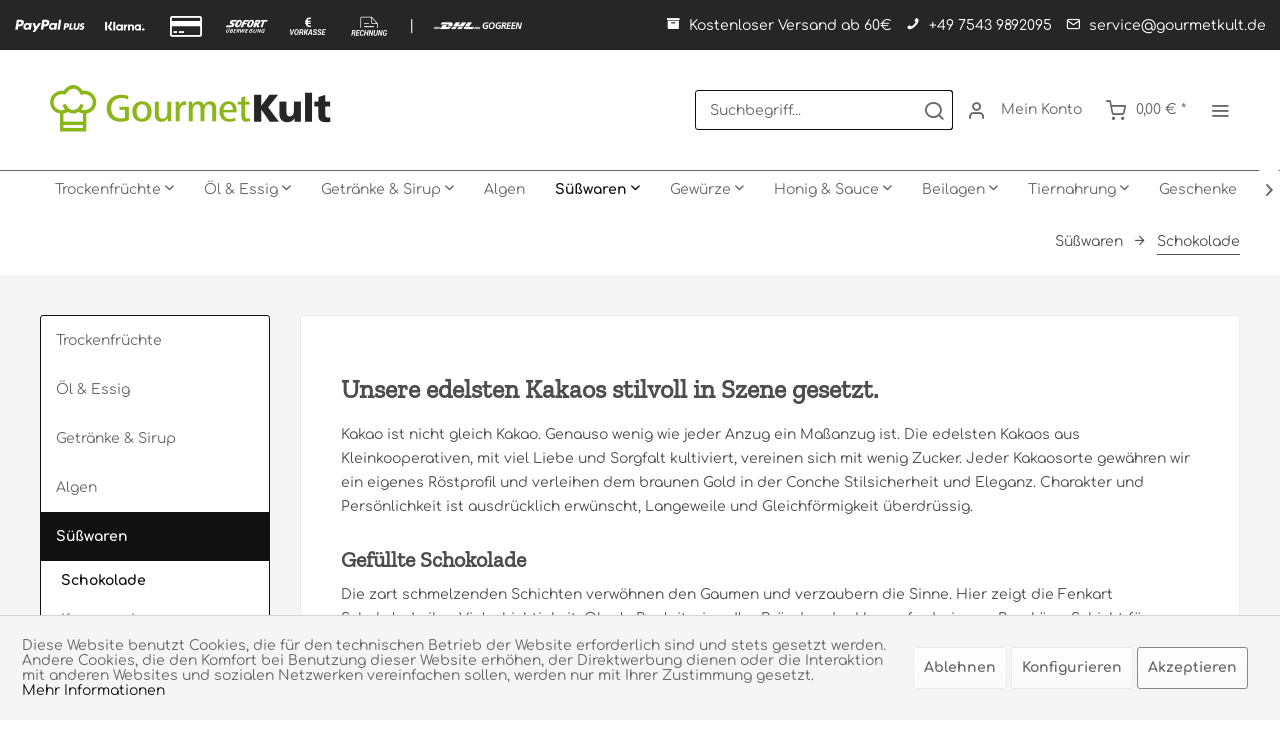

--- FILE ---
content_type: text/html; charset=UTF-8
request_url: https://www.gourmetkult.de/suesswaren/schokolade/
body_size: 18455
content:
<!DOCTYPE html> <html class="no-js" lang="de" itemscope="itemscope" itemtype="https://schema.org/WebPage"> <head> <meta charset="utf-8"> <meta name="author" content="" /> <meta name="robots" content="index,follow" /> <meta name="revisit-after" content="15 days" /> <meta name="keywords" content="" /> <meta name="description" content="Unsere edelsten Kakaos stilvoll in Szene gesetzt. Kakao ist nicht gleich Kakao. Genauso wenig wie jeder Anzug ein Maßanzug ist. Die edelsten Kakaos a…" /> <meta property="og:type" content="product.group" /> <meta property="og:site_name" content="GourmetKult - Der Gourmet Versand für anspruchsvolle Genießer" /> <meta property="og:title" content="Schokolade" /> <meta property="og:description" content=" Unsere edelsten Kakaos stilvoll in Szene gesetzt. Kakao ist nicht gleich Kakao. Genauso wenig wie jeder Anzug ein Maßanzug ist. Die edelsten…" /> <meta name="twitter:card" content="product" /> <meta name="twitter:site" content="GourmetKult - Der Gourmet Versand für anspruchsvolle Genießer" /> <meta name="twitter:title" content="Schokolade" /> <meta name="twitter:description" content=" Unsere edelsten Kakaos stilvoll in Szene gesetzt. Kakao ist nicht gleich Kakao. Genauso wenig wie jeder Anzug ein Maßanzug ist. Die edelsten…" /> <meta property="og:image" content="https://www.gourmetkult.de/media/image/ff/15/fc/kat_schokolade.jpg" /> <meta name="twitter:image" content="https://www.gourmetkult.de/media/image/ff/15/fc/kat_schokolade.jpg" /> <meta itemprop="copyrightHolder" content="GourmetKult - Der Gourmet Versand für anspruchsvolle Genießer" /> <meta itemprop="copyrightYear" content="2014" /> <meta itemprop="isFamilyFriendly" content="True" /> <meta itemprop="image" content="https://www.gourmetkult.de/media/image/07/cf/8d/2019_GourmetKult_Logo_quer.png" /> <meta name="viewport" content="width=device-width, initial-scale=1.0"> <meta name="mobile-web-app-capable" content="yes"> <meta name="apple-mobile-web-app-title" content="GourmetKult"> <meta name="apple-mobile-web-app-capable" content="yes"> <meta name="apple-mobile-web-app-status-bar-style" content="default"> <link rel="apple-touch-icon-precomposed" href="https://www.gourmetkult.de/media/image/95/39/74/apple-icon-180x180.png"> <link rel="shortcut icon" href="https://www.gourmetkult.de/media/image/3d/1b/e6/favicon-16x16Rlr8lALNgzhkv.png"> <meta name="msapplication-navbutton-color" content="#111" /> <meta name="application-name" content="GourmetKult - Der Gourmet Versand für anspruchsvolle Genießer" /> <meta name="msapplication-starturl" content="https://www.gourmetkult.de/" /> <meta name="msapplication-window" content="width=1024;height=768" /> <meta name="msapplication-TileImage" content="https://www.gourmetkult.de/media/image/18/ea/59/icon.png"> <meta name="msapplication-TileColor" content="#111"> <meta name="theme-color" content="#111" /> <link rel="canonical" href="https://www.gourmetkult.de/suesswaren/schokolade/"/> <title itemprop="name">Schokolade | Süßwaren | GourmetKult - Der Gourmet Versand für anspruchsvolle Genießer</title> <link href="/web/cache/1767819225_71743d9716f6927ac10ce4b6db21441c.css" media="all" rel="stylesheet" type="text/css" /> <link rel="stylesheet" href="https://unpkg.com/tippy.js@6.3.1/themes/light.css"/> <link href="https://www.gourmetkult.de/fonts1.css" rel="stylesheet"> <link href="https://www.gourmetkult.de/fonts2.css" rel="stylesheet"> <style> .is--ctl-listing .header--wrap:before { background-image: url(https://www.gourmetkult.de/media/image/ff/15/fc/kat_schokolade.jpg); } .is--ctl-detail .header--wrap:before { background-image: url(/); } .is--ctl-blog .header--wrap:before { background-image: url(/); } .footer-main .tagcloud--content a { background: #8ab617; } .faqNavSearchBox {display:none} .footer-main .footer--phone-link:hover, .footer-main .tagcloud--content a:hover { background: #262626; color: #b5d16d; border: 1px solid #ddd; } .topseller { display:none } .product--box:hover .box--content .product--price .price--default { background: #8ab617; color: #fff; border: 1px solid #ddd; } .product--navigation {display:none;} .navigation-main .advanced-menu .menu--container .content--wrapper { border: 1px solid #ddd; } #scroll-to-top.is--right { right: 9.0rem; } .emotion--product-slider .box--emotion .product--image { height: 50%; margin-top: 5%; } .emotion--product-slider .box--emotion .product--details { margin-top: 0%; } .footer-main .column--newsletter .newsletter--form .newsletter--field { padding: 0.5rem; } .entry--notepad {display:none!important;} .product--details .product--header .product--rating-container {display:none} .product--details .product--header .product--title {width:90%} .product--details .product--header {margin-top: -2rem} .content--custom { background: white; padding: 10px; } .product--bulletpoints ul { margin: 15px 0; padding: 0; } .product--bulletpoints ul li { list-style-type: none!important; color: #4a4a4a; padding: 7px; border-bottom: 1px dotted #ddd; text-indent: -1em; padding-left: 1.6em; } .product--bulletpoints ul li::before { font-family: 'shopware'; content: "\e60f"; font-size: 14px; padding-right: 10px; color: #1f9f00 } .product--specials img{ float:left; height:80px; width:80px; padding:5px; } .flag{ height:60px!important; width:60px!important; margin-top: 20px; } .nutriScoreImg { height:70px; } .nutriScoreText { font-size:10px; } .biosiegel{ height:55px; min-height:55px; width:55px; } .product--details .buybox--quantity-label { text-align:left!important; } .product--details .buybox--button-container { margin: 0px!important; } .link--notepad { display:none; } .box--image .product--actions { display:none; } .cookie-permission--accept-button { margin-right: 0px !important} .cookie-permission--accept-button-extra { border: 1px solid #888; } </style> <style type="text/css"> .content--wrapper.theme-1 .teaser { height: 200px; width: 200px; } .content--wrapper.theme-1 .teaser .title { background-color: #8ab617; color: #111; font-size: 0.725rem; } .content--wrapper.theme-1 .teaser { border: 1px solid #ddd; } </style> </head> <body class=" is--ctl-listing is--act-index is--two-line is--logo-left categories--center tooltip--down " > <div data-paypalUnifiedMetaDataContainer="true" data-paypalUnifiedRestoreOrderNumberUrl="https://www.gourmetkult.de/widgets/PaypalUnifiedOrderNumber/restoreOrderNumber" class="is--hidden"> </div> <div class="page-wrap"> <noscript class="noscript-main"> <div class="alert is--warning"> <div class="alert--icon"> <i class="icon--element icon--warning"></i> </div> <div class="alert--content"> Um GourmetKult&#x20;-&#x20;Der&#x20;Gourmet&#x20;Versand&#x20;f&#xFC;r&#x20;anspruchsvolle&#x20;Genie&#xDF;er in vollem Umfang nutzen zu k&ouml;nnen, empfehlen wir Ihnen Javascript in Ihrem Browser zu aktiveren. </div> </div> </noscript> <div class="payments-panel payments-panel--header payments-panel-hidden zenit--visible-m zenit--visible-l zenit--visible-xl "> <div class="container block-group"> <div class="block block--payments payment-methods-default shipping-methods-default hover-animation"> <ul> <li class="zenit-payment-tooltip" data-tooltip='PayPal Plus'> <i class="zenit-payment-icon-paypal-plus"></i> </li> <li> <i class="zenit-payment-icon-klarna"></i> </li> <li class="zenit-payment-tooltip" data-tooltip='VISA & Mastercard'> <i class="zenit-payment-icon-credit-card"></i> </li> <li class="zenit-payment-tooltip" data-tooltip='Sofort'> <i class="zenit-payment-icon-sofort"></i> </li> <li class="zenit-payment-tooltip" data-tooltip='Überweisung'> <i class="zenit-payment-icon-vorkasse2"></i> </li> <li> <i class="zenit-payment-icon-rechnung2"></i> </li> <li class="shipping-payment-divider"><span> | </span></li> <li class="zenit-shipping-tooltip" data-tooltip='DHL'> <i class="zenit-shipping-icon-dhl-go-green-long"></i> </li> </ul> </div> <div class="block block--info payment-hide-xs "> <ul> <li><a href="/versand-und-zahlungsbedingungen" title="Kostenloser Versand ab 60€"><i class="icon--box"></i> <span>Kostenloser Versand ab 60€</span></a></li> <li><a href="tel:+49 7543 9892095" title="+49 7543 9892095"><i class="icon--phone"></i> <span>+49 7543 9892095</span></a></li> <li><a href="mailto:service@gourmetkult.de" title="service@gourmetkult.de"><i class="icon--mail"></i> <span>service@gourmetkult.de</span></a></li> </ul> </div> </div> </div> <div class="top-bar--offcanvas off-canvas is--right"> <div class="offcanvas--wrapper"> <div class="buttons--off-canvas"> <a href="#" title="Fenster schließen" class="close--off-canvas"> <i class="icon--arrow-left"></i> Fenster schließen </a> </div> <div class="top-bar offcanvas--content"> <div class="container block-group"> <div class="top-bar--logo"> <div class="logo--offcanvas"> <a class="logo--link" href="https://www.gourmetkult.de/" title="GourmetKult - Der Gourmet Versand für anspruchsvolle Genießer - zur Startseite wechseln"> <img srcset="https://www.gourmetkult.de/media/image/07/cf/8d/2019_GourmetKult_Logo_quer.png" alt="GourmetKult - Der Gourmet Versand für anspruchsvolle Genießer - zur Startseite wechseln" width="100%" height="120" /> </a> </div> </div> <div class="top-bar--marketing"> </div> <nav class="top-bar--navigation" role="menubar"> <ul class="service--list is--rounded" role="menu"> <li class="service--entry" role="menuitem"> <a class="service--link" href="javascript:openCookieConsentManager()" title="Cookie-Einstellungen" > Cookie-Einstellungen </a> </li> <li class="service--entry" role="menuitem"> <a class="service--link" href="https://www.gourmetkult.de/ueber-gourmetkult" title="Über GourmetKult" > Über GourmetKult </a> </li> <li class="service--entry" role="menuitem"> <a class="service--link" href="https://www.gourmetkult.de/kontaktformular" title="Kontakt" target="_self"> Kontakt </a> </li> <li class="service--entry" role="menuitem"> <a class="service--link" href="https://www.gourmetkult.de/versand-und-zahlungsbedingungen" title="Versand und Zahlungsbedingungen" > Versand und Zahlungsbedingungen </a> </li> <li class="service--entry" role="menuitem"> <a class="service--link" href="https://www.gourmetkult.de/widerrufsrecht" title="Widerrufsrecht" > Widerrufsrecht </a> </li> <li class="service--entry" role="menuitem"> <a class="service--link" href="https://www.gourmetkult.de/datenschutzerklaerung" title="Datenschutzerklärung" > Datenschutzerklärung </a> </li> <li class="service--entry" role="menuitem"> <a class="service--link" href="https://www.gourmetkult.de/bio-zertifikat" title="Bio-Zertifikat" target="_blank"> Bio-Zertifikat </a> </li> <li class="service--entry" role="menuitem"> <a class="service--link" href="https://www.gourmetkult.de/agb" title="AGB" > AGB </a> </li> <li class="service--entry" role="menuitem"> <a class="service--link" href="https://www.gourmetkult.de/impressum" title="Impressum" > Impressum </a> </li> </ul> </nav> </div> </div> <div class="top-bar--login-register block" role="menuitem"> <a href="https://www.gourmetkult.de/account" title="Registrieren" class="navigation--entry register--text account--entry"> Registrieren </a> <span>oder</span> <a href="https://www.gourmetkult.de/account" title="Anmelden" class="navigation--entry login--text account--entry"> Anmelden </a> </div> </div> </div> <div class="header--wrap is--dark-text"> <div class="header-wrap--inner"> <header class="header-main"> <div class="header--main-wrap"> <div class="container header--navigation"> <div class="logo-main block-group" role="banner"> <div class="logo--shop block"> <a class="logo--link" href="https://www.gourmetkult.de/" title="GourmetKult - Der Gourmet Versand für anspruchsvolle Genießer - zur Startseite wechseln"> <picture> <source srcset="https://www.gourmetkult.de/media/image/07/cf/8d/2019_GourmetKult_Logo_quer.png" media="(min-width: 78.75em)"> <source srcset="https://www.gourmetkult.de/media/image/07/cf/8d/2019_GourmetKult_Logo_quer.png" media="(min-width: 64em)"> <source srcset="https://www.gourmetkult.de/media/image/07/cf/8d/2019_GourmetKult_Logo_quer.png" media="(min-width: 48em)"> <img srcset="https://www.gourmetkult.de/media/image/07/cf/8d/2019_GourmetKult_Logo_quer.png" alt="GourmetKult - Der Gourmet Versand für anspruchsvolle Genießer - zur Startseite wechseln" /> </picture> </a> </div> </div> <nav class="shop--navigation block-group"> <ul class="navigation--list block-group" role="menubar"> <li class="navigation--entry entry--menu-left" role="menuitem"> <a class="entry--link entry--trigger btn is--icon-left" href="#offcanvas--left" data-offcanvas="true" data-offCanvasSelector=".sidebar-main"> <i class="icon--menu"></i> <span>Menü</span> </a> </li> <li class="navigation--entry entry--search" role="menuitem" data-search="true" aria-haspopup="true"> <a class="btn entry--link entry--trigger" href="#show-hide--search" title="Suche anzeigen / schließen" data-stratus-tooltip="Suche anzeigen / schließen" data-stratus-tooltip-pos="down"> <i class="icon--search"></i> <span class="search--display">Suchen</span> </a> <form action="/search" method="get" class="main-search--form"> <input type="search" name="sSearch" aria-label="Suchbegriff..." class="main-search--field" autocomplete="off" autocapitalize="off" placeholder="Suchbegriff..." maxlength="30" /> <button type="submit" class="main-search--button" aria-label="Suchen"> <i class="icon--search"></i> <span class="main-search--text">Suchen</span> </button> <div class="form--ajax-loader">&nbsp;</div> </form> <div class="main-search--results"></div> </li> <li class="service--entry navigation--entry entry--notepad" data-stratus-tooltip="Merkzettel" data-stratus-tooltip-pos="down" role="menuitem"> <a href="https://www.gourmetkult.de/note" class="btn is--icon-left entry--link notepad--link" title="Merkzettel"> <i class="icon--heart"></i> <span class="notepad--display"> Merkzettel </span> </a> </li> <li class="navigation--entry entry--account with-slt" data-offcanvas="true" data-offCanvasSelector=".account--dropdown-navigation" data-stratus-tooltip="Mein Konto" data-stratus-tooltip-pos="down" role="menuitem"> <a href="https://www.gourmetkult.de/account" title="Mein Konto" class="btn is--icon-left entry--link account--link"> <i class="icon--account"></i> <span class="account--display"> Mein Konto </span> </a> <div class="account--dropdown-navigation"> <div class="navigation--smartphone"> <div class="entry--close-off-canvas"> <a href="#close-account-menu" class="account--close-off-canvas" title="Menü schließen"> Menü schließen <i class="icon--arrow-right"></i> </a> </div> </div> <div class="account--menu is--rounded is--personalized"> <span class="navigation--headline"> Mein Konto </span> <div class="account--menu-container"> <ul class="sidebar--navigation navigation--list is--level0 show--active-items"> <li class="navigation--entry"> <span class="navigation--signin"> <a href="https://www.gourmetkult.de/account#hide-registration" class="blocked--link btn is--primary navigation--signin-btn" data-collapseTarget="#registration" data-action="close"> Anmelden </a> <span class="navigation--register"> oder <a href="https://www.gourmetkult.de/account#show-registration" class="blocked--link" data-collapseTarget="#registration" data-action="open"> registrieren </a> </span> </span> </li> <li class="navigation--entry"> <a href="https://www.gourmetkult.de/account" title="Übersicht" class="navigation--link"> Übersicht </a> </li> <li class="navigation--entry"> <a href="https://www.gourmetkult.de/account/profile" title="Persönliche Daten" class="navigation--link" rel="nofollow"> Persönliche Daten </a> </li> <li class="navigation--entry"> <a href="https://www.gourmetkult.de/address/index/sidebar/" title="Adressen" class="navigation--link" rel="nofollow"> Adressen </a> </li> <li class="navigation--entry"> <a href="https://www.gourmetkult.de/account/payment" title="Zahlungsarten" class="navigation--link" rel="nofollow"> Zahlungsarten </a> </li> <li class="navigation--entry"> <a href="https://www.gourmetkult.de/StripePaymentAccount/manageCreditCards" title="Kreditkarten verwalten" class="navigation--link"> Kreditkarten verwalten </a> </li> <li class="navigation--entry"> <a href="https://www.gourmetkult.de/account/orders" title="Bestellungen" class="navigation--link" rel="nofollow"> Bestellungen </a> </li> <li class="navigation--entry"> <a href="https://www.gourmetkult.de/note" title="Merkzettel" class="navigation--link" rel="nofollow"> Merkzettel </a> </li> </ul> </div> </div> </div> </li> <li class="navigation--entry entry--cart" data-stratus-tooltip="Warenkorb" data-stratus-tooltip-pos="down" role="menuitem"> <a class="btn is--icon-left cart--link" href="https://www.gourmetkult.de/checkout/cart" title="Warenkorb"> <span class="cart--display"> Warenkorb </span> <span class="badge is--primary cart--quantity is--hidden">0</span> <i class="icon--basket"></i> <span class="cart--amount"> 0,00&nbsp;&euro; * </span> </a> <div class="ajax-loader">&nbsp;</div> </li> <li class="navigation--entry entry--menu-right entry--topbar" role="menuitem"> <a class="topbar--link entry--link entry--trigger btn is--icon-left" href="#offcanvas--right" data-offcanvas="true" data-offCanvasSelector=".top-bar--offcanvas" data-closeButtonSelector=".close--off-canvas" data-direction="fromRight" data-stratus-tooltip="Mehr" data-stratus-tooltip-pos="down"> <i class="icon--menu"></i> </a> </li> </ul> </nav> </div> </div> </header> <nav class="navigation-main headline--hidden"> <div class="container" data-menu-scroller="true" data-listSelector=".navigation--list.container" data-viewPortSelector=".navigation--list-wrapper"> <div class="navigation--list-wrapper"> <ul class="navigation--list container" role="menubar" itemscope="itemscope" itemtype="https://schema.org/SiteNavigationElement"> <li class="navigation--entry hover--effect-3" role="menuitem"> <a class="navigation--link" data-hover="Trockenfrüchte" href="https://www.gourmetkult.de/trockenfruechte/" title="Trockenfrüchte" itemprop="url"> <span data-hover="Trockenfrüchte" itemprop="name">Trockenfrüchte</span> <i class="icon--arrow-down"></i> </a> </li> <li class="navigation--entry hover--effect-3" role="menuitem"> <a class="navigation--link" data-hover="Öl & Essig" href="https://www.gourmetkult.de/oel-essig/" title="Öl & Essig" itemprop="url"> <span data-hover="Öl & Essig" itemprop="name">Öl & Essig</span> <i class="icon--arrow-down"></i> </a> </li> <li class="navigation--entry hover--effect-3" role="menuitem"> <a class="navigation--link" data-hover="Getränke & Sirup" href="https://www.gourmetkult.de/getraenke-sirup/" title="Getränke & Sirup" itemprop="url"> <span data-hover="Getränke & Sirup" itemprop="name">Getränke & Sirup</span> <i class="icon--arrow-down"></i> </a> </li> <li class="navigation--entry hover--effect-3" role="menuitem"> <a class="navigation--link" data-hover="Algen" href="https://www.gourmetkult.de/algen/" title="Algen" itemprop="url"> <span data-hover="Algen" itemprop="name">Algen</span> </a> </li> <li class="navigation--entry is--active hover--effect-3" role="menuitem"> <a class="navigation--link is--active" data-hover="Süßwaren" href="https://www.gourmetkult.de/suesswaren/" title="Süßwaren" itemprop="url"> <span data-hover="Süßwaren" itemprop="name">Süßwaren</span> <i class="icon--arrow-down"></i> </a> </li> <li class="navigation--entry hover--effect-3" role="menuitem"> <a class="navigation--link" data-hover="Gewürze" href="https://www.gourmetkult.de/gewuerze/" title="Gewürze" itemprop="url"> <span data-hover="Gewürze" itemprop="name">Gewürze</span> <i class="icon--arrow-down"></i> </a> </li> <li class="navigation--entry hover--effect-3" role="menuitem"> <a class="navigation--link" data-hover="Honig & Sauce" href="https://www.gourmetkult.de/honig-sauce/" title="Honig & Sauce" itemprop="url"> <span data-hover="Honig & Sauce" itemprop="name">Honig & Sauce</span> <i class="icon--arrow-down"></i> </a> </li> <li class="navigation--entry hover--effect-3" role="menuitem"> <a class="navigation--link" data-hover="Beilagen" href="https://www.gourmetkult.de/beilagen/" title="Beilagen" itemprop="url"> <span data-hover="Beilagen" itemprop="name">Beilagen</span> <i class="icon--arrow-down"></i> </a> </li> <li class="navigation--entry hover--effect-3" role="menuitem"> <a class="navigation--link" data-hover="Tiernahrung" href="https://www.gourmetkult.de/tiernahrung/" title="Tiernahrung" itemprop="url"> <span data-hover="Tiernahrung" itemprop="name">Tiernahrung</span> <i class="icon--arrow-down"></i> </a> </li> <li class="navigation--entry hover--effect-3" role="menuitem"> <a class="navigation--link" data-hover="Geschenke" href="https://www.gourmetkult.de/geschenke/" title="Geschenke" itemprop="url"> <span data-hover="Geschenke" itemprop="name">Geschenke</span> <i class="icon--arrow-down"></i> </a> </li> </ul> </div> <div class="advanced-menu" data-advanced-menu="true" data-hoverDelay="250"> <div class="menu--container"> <div class="button-container"> <a href="https://www.gourmetkult.de/trockenfruechte/" class="button--category" title="Zur Kategorie Trockenfrüchte"> <i class="icon--arrow-right"></i> Zur Kategorie Trockenfrüchte </a> <span class="button--close"> <i class="icon--cross"></i> </span> </div> <div class="content--wrapper theme-1 has--content"> <div class="menu--list menu--level-0" style="width: 100%;"> <div class="teaser"> <a href="https://www.gourmetkult.de/trockenfruechte/getrocknetes-obst/" title="Getrocknetes Obst"> <img src="https://www.gourmetkult.de/media/image/9e/0d/d5/kat_obst.jpg" title="Getrocknetes Obst" alt="Getrocknetes Obst" /> <div class="title"> <strong>Getrocknetes Obst</strong> </div> </a> </div> <div class="teaser"> <a href="https://www.gourmetkult.de/trockenfruechte/getrocknetes-gemuese/" title="Getrocknetes Gemüse"> <img src="https://www.gourmetkult.de/media/image/d3/f2/d5/kat_tomatenIu3bPnuZ7L2DY.jpg" title="Getrocknetes Gemüse" alt="Getrocknetes Gemüse" /> <div class="title"> <strong>Getrocknetes Gemüse</strong> </div> </a> </div> <div class="teaser"> <a href="https://www.gourmetkult.de/trockenfruechte/datteln/" title="Datteln"> <img src="https://www.gourmetkult.de/media/image/2c/ce/27/kat_datteln.jpg" title="Datteln" alt="Datteln" /> <div class="title"> <strong>Datteln</strong> </div> </a> </div> <div class="teaser"> <a href="https://www.gourmetkult.de/trockenfruechte/feigenbrot/" title="Feigenbrot"> <img src="https://www.gourmetkult.de/media/image/23/e8/65/kat_feigenbrot.jpg" title="Feigenbrot" alt="Feigenbrot" /> <div class="title"> <strong>Feigenbrot</strong> </div> </a> </div> <div class="teaser"> <a href="https://www.gourmetkult.de/trockenfruechte/nuesse/" title="Nüsse"> <img src="https://www.gourmetkult.de/media/image/db/a3/ab/kat_nuesse.jpg" title="Nüsse" alt="Nüsse" /> <div class="title"> <strong>Nüsse</strong> </div> </a> </div> </div> </div> </div> <div class="menu--container"> <div class="button-container"> <a href="https://www.gourmetkult.de/oel-essig/" class="button--category" title="Zur Kategorie Öl &amp; Essig"> <i class="icon--arrow-right"></i> Zur Kategorie Öl & Essig </a> <span class="button--close"> <i class="icon--cross"></i> </span> </div> <div class="content--wrapper theme-1 has--content"> <div class="menu--list menu--level-0" style="width: 100%;"> <div class="teaser"> <a href="https://www.gourmetkult.de/oel-essig/oel/" title="Öl"> <img src="https://www.gourmetkult.de/media/image/80/f6/84/kat_oel.jpg" title="Öl" alt="Öl" /> <div class="title"> <strong>Öl</strong> </div> </a> </div> <div class="teaser"> <a href="https://www.gourmetkult.de/oel-essig/balsamico/" title="Balsamico"> <img src="https://www.gourmetkult.de/media/image/55/e8/f4/kat_balsamico.jpg" title="Balsamico" alt="Balsamico" /> <div class="title"> <strong>Balsamico</strong> </div> </a> </div> <div class="teaser"> <a href="https://www.gourmetkult.de/oel-essig/essig/" title="Essig"> <img src="https://www.gourmetkult.de/media/image/52/3d/b2/kat_essig.jpg" title="Essig" alt="Essig" /> <div class="title"> <strong>Essig</strong> </div> </a> </div> </div> </div> </div> <div class="menu--container"> <div class="button-container"> <a href="https://www.gourmetkult.de/getraenke-sirup/" class="button--category" title="Zur Kategorie Getränke &amp; Sirup"> <i class="icon--arrow-right"></i> Zur Kategorie Getränke & Sirup </a> <span class="button--close"> <i class="icon--cross"></i> </span> </div> <div class="content--wrapper theme-1 has--content"> <div class="menu--list menu--level-0" style="width: 100%;"> <div class="teaser"> <a href="https://www.gourmetkult.de/getraenke-sirup/sirup/" title="Sirup"> <img src="https://www.gourmetkult.de/media/image/b8/ed/58/kat_sirup.jpg" title="Sirup" alt="Sirup" /> <div class="title"> <strong>Sirup</strong> </div> </a> </div> <div class="teaser"> <a href="https://www.gourmetkult.de/getraenke-sirup/wein/" title="Wein"> <img src="https://www.gourmetkult.de/media/image/29/cb/69/kat_weinQN80NdKKWvJKH.jpg" title="Wein" alt="Wein" /> <div class="title"> <strong>Wein</strong> </div> </a> </div> <div class="teaser"> <a href="https://www.gourmetkult.de/getraenke-sirup/schnaps/" title="Schnaps"> <img src="https://www.gourmetkult.de/media/image/29/cf/02/kat_schnaps.jpg" title="Schnaps" alt="Schnaps" /> <div class="title"> <strong>Schnaps</strong> </div> </a> </div> <div class="teaser"> <a href="https://www.gourmetkult.de/getraenke-sirup/bier/" title="Bier"> <img src="https://www.gourmetkult.de/media/image/65/c1/3e/kat_bierulVvmJ9Lvprll.jpg" title="Bier" alt="Bier" /> <div class="title"> <strong>Bier</strong> </div> </a> </div> <div class="teaser"> <a href="https://www.gourmetkult.de/getraenke-sirup/shots/" title="Shots"> <img src="https://www.gourmetkult.de/media/image/61/19/4b/cat_shots.jpg" title="Shots" alt="Shots" /> <div class="title"> <strong>Shots</strong> </div> </a> </div> <div class="teaser"> <a href="https://www.gourmetkult.de/getraenke-sirup/spirituosen/" title="Spirituosen"> <div class="title"> <strong>Spirituosen</strong> </div> </a> </div> <div class="teaser"> <a href="https://www.gourmetkult.de/getraenke-sirup/secco/" title="Secco"> <img src="https://www.gourmetkult.de/media/image/f1/ec/00/kat_secco.jpg" title="Secco" alt="Secco" /> <div class="title"> <strong>Secco</strong> </div> </a> </div> <div class="teaser"> <a href="https://www.gourmetkult.de/getraenke-sirup/gluehwein/" title="Glühwein"> <img src="https://www.gourmetkult.de/media/image/87/67/d8/kat_gluehwein.jpg" title="Glühwein" alt="Glühwein" /> <div class="title"> <strong>Glühwein</strong> </div> </a> </div> <div class="teaser"> <a href="https://www.gourmetkult.de/getraenke-sirup/tee/" title="Tee"> <img src="https://www.gourmetkult.de/media/image/f0/e7/03/cat_tee.jpg" title="Tee" alt="Tee" /> <div class="title"> <strong>Tee</strong> </div> </a> </div> </div> </div> </div> <div class="menu--container"> <div class="button-container"> <a href="https://www.gourmetkult.de/algen/" class="button--category" title="Zur Kategorie Algen"> <i class="icon--arrow-right"></i> Zur Kategorie Algen </a> <span class="button--close"> <i class="icon--cross"></i> </span> </div> </div> <div class="menu--container"> <div class="button-container"> <a href="https://www.gourmetkult.de/suesswaren/" class="button--category" title="Zur Kategorie Süßwaren"> <i class="icon--arrow-right"></i> Zur Kategorie Süßwaren </a> <span class="button--close"> <i class="icon--cross"></i> </span> </div> <div class="content--wrapper theme-1 has--content"> <div class="menu--list menu--level-0" style="width: 100%;"> <div class="teaser"> <a href="https://www.gourmetkult.de/suesswaren/schokolade/" title="Schokolade"> <img src="https://www.gourmetkult.de/media/image/ff/15/fc/kat_schokolade.jpg" title="Schokolade" alt="Schokolade" /> <div class="title"> <strong>Schokolade</strong> </div> </a> </div> <div class="teaser"> <a href="https://www.gourmetkult.de/suesswaren/kaugummi/" title="Kaugummi"> <img src="https://www.gourmetkult.de/media/image/cd/4d/af/cat_kaugummi.jpg" title="Kaugummi" alt="Kaugummi" /> <div class="title"> <strong>Kaugummi</strong> </div> </a> </div> <div class="teaser"> <a href="https://www.gourmetkult.de/suesswaren/riegel/" title="Riegel"> <img src="https://www.gourmetkult.de/media/image/3f/3c/9d/cat_riegel.jpg" title="Riegel" alt="Riegel" /> <div class="title"> <strong>Riegel</strong> </div> </a> </div> <div class="teaser"> <a href="https://www.gourmetkult.de/suesswaren/geroestetes/" title="Geröstetes"> <img src="https://www.gourmetkult.de/media/image/b9/17/71/cat_geroestet.jpg" title="Geröstetes" alt="Geröstetes" /> <div class="title"> <strong>Geröstetes</strong> </div> </a> </div> <div class="teaser"> <a href="https://www.gourmetkult.de/suesswaren/popcorn/" title="Popcorn"> <img src="https://www.gourmetkult.de/media/image/b4/35/c6/kat_popcorn.jpg" title="Popcorn" alt="Popcorn" /> <div class="title"> <strong>Popcorn</strong> </div> </a> </div> <div class="teaser"> <a href="https://www.gourmetkult.de/suesswaren/kekse/" title="Kekse"> <div class="title"> <strong>Kekse</strong> </div> </a> </div> </div> </div> </div> <div class="menu--container"> <div class="button-container"> <a href="https://www.gourmetkult.de/gewuerze/" class="button--category" title="Zur Kategorie Gewürze"> <i class="icon--arrow-right"></i> Zur Kategorie Gewürze </a> <span class="button--close"> <i class="icon--cross"></i> </span> </div> <div class="content--wrapper theme-1 has--content"> <div class="menu--list menu--level-0" style="width: 100%;"> <div class="teaser"> <a href="https://www.gourmetkult.de/gewuerze/gewuerzmischungen/" title="Gewürzmischungen"> <img src="https://www.gourmetkult.de/media/image/3f/81/54/kat_gewuerzeic56FD3sT8MtP.jpg" title="Gewürzmischungen" alt="Gewürzmischungen" /> <div class="title"> <strong>Gewürzmischungen</strong> </div> </a> </div> <div class="teaser"> <a href="https://www.gourmetkult.de/gewuerze/salz/" title="Salz"> <img src="https://www.gourmetkult.de/media/image/93/93/8a/kat_salz.jpg" title="Salz" alt="Salz" /> <div class="title"> <strong>Salz</strong> </div> </a> </div> <div class="teaser"> <a href="https://www.gourmetkult.de/gewuerze/pfeffer/" title="Pfeffer"> <img src="https://www.gourmetkult.de/media/image/b2/72/55/kat_pfeffer.png" title="Pfeffer" alt="Pfeffer" /> <div class="title"> <strong>Pfeffer</strong> </div> </a> </div> <div class="teaser"> <a href="https://www.gourmetkult.de/gewuerze/kraeuter/" title="Kräuter"> <img src="https://www.gourmetkult.de/media/image/49/9f/6e/cat_kreauter.jpg" title="Kräuter" alt="Kräuter" /> <div class="title"> <strong>Kräuter</strong> </div> </a> </div> </div> </div> </div> <div class="menu--container"> <div class="button-container"> <a href="https://www.gourmetkult.de/honig-sauce/" class="button--category" title="Zur Kategorie Honig &amp; Sauce"> <i class="icon--arrow-right"></i> Zur Kategorie Honig & Sauce </a> <span class="button--close"> <i class="icon--cross"></i> </span> </div> <div class="content--wrapper theme-1 has--content"> <div class="menu--list menu--level-0" style="width: 100%;"> <div class="teaser"> <a href="https://www.gourmetkult.de/honig-sauce/pesto/" title="Pesto"> <img src="https://www.gourmetkult.de/media/image/7f/71/d0/kat_pestoB2bcQRDAiPluP.jpg" title="Pesto" alt="Pesto" /> <div class="title"> <strong>Pesto</strong> </div> </a> </div> <div class="teaser"> <a href="https://www.gourmetkult.de/honig-sauce/sauce/" title="Sauce"> <img src="https://www.gourmetkult.de/media/image/c0/79/1d/kat_sauce.jpg" title="Sauce" alt="Sauce" /> <div class="title"> <strong>Sauce</strong> </div> </a> </div> <div class="teaser"> <a href="https://www.gourmetkult.de/honig-sauce/aufstrich/" title="Aufstrich"> <img src="https://www.gourmetkult.de/media/image/af/50/88/kat_aufstrich.jpg" title="Aufstrich" alt="Aufstrich" /> <div class="title"> <strong>Aufstrich</strong> </div> </a> </div> <div class="teaser"> <a href="https://www.gourmetkult.de/honig-sauce/chutney/" title="Chutney"> <img src="https://www.gourmetkult.de/media/image/7d/6d/91/kat_chutney.jpg" title="Chutney" alt="Chutney" /> <div class="title"> <strong>Chutney</strong> </div> </a> </div> <div class="teaser"> <a href="https://www.gourmetkult.de/honig-sauce/eingelegtes/" title="Eingelegtes"> <div class="title"> <strong>Eingelegtes</strong> </div> </a> </div> <div class="teaser"> <a href="https://www.gourmetkult.de/honig-sauce/smoothie/" title="Smoothie"> <img src="https://www.gourmetkult.de/media/image/4a/6c/f5/cat_smoothies.jpg" title="Smoothie" alt="Smoothie" /> <div class="title"> <strong>Smoothie</strong> </div> </a> </div> <div class="teaser"> <a href="https://www.gourmetkult.de/honig-sauce/senf/" title="Senf"> <div class="title"> <strong>Senf</strong> </div> </a> </div> <div class="teaser"> <a href="https://www.gourmetkult.de/honig-sauce/honig/" title="Honig"> <img src="https://www.gourmetkult.de/media/image/b1/1c/8a/kat_honig.jpg" title="Honig" alt="Honig" /> <div class="title"> <strong>Honig</strong> </div> </a> </div> </div> </div> </div> <div class="menu--container"> <div class="button-container"> <a href="https://www.gourmetkult.de/beilagen/" class="button--category" title="Zur Kategorie Beilagen"> <i class="icon--arrow-right"></i> Zur Kategorie Beilagen </a> <span class="button--close"> <i class="icon--cross"></i> </span> </div> <div class="content--wrapper theme-1 has--content"> <div class="menu--list menu--level-0" style="width: 100%;"> <div class="teaser"> <a href="https://www.gourmetkult.de/beilagen/knoedel/" title="Knödel"> <img src="https://www.gourmetkult.de/media/image/75/f5/d7/kat_knoedel.jpg" title="Knödel" alt="Knödel" /> <div class="title"> <strong>Knödel</strong> </div> </a> </div> <div class="teaser"> <a href="https://www.gourmetkult.de/beilagen/pasta/" title="Pasta"> <img src="https://www.gourmetkult.de/media/image/c0/0d/21/kat_nudelnP0Jg49EGDPvCj.jpg" title="Pasta" alt="Pasta" /> <div class="title"> <strong>Pasta</strong> </div> </a> </div> <div class="teaser"> <a href="https://www.gourmetkult.de/beilagen/mehl/" title="Mehl"> <img src="https://www.gourmetkult.de/media/image/28/87/a2/cat_mehl.jpg" title="Mehl" alt="Mehl" /> <div class="title"> <strong>Mehl</strong> </div> </a> </div> <div class="teaser"> <a href="https://www.gourmetkult.de/beilagen/reis/" title="Reis"> <img src="https://www.gourmetkult.de/media/image/74/d6/3f/kat_reis.jpg" title="Reis" alt="Reis" /> <div class="title"> <strong>Reis</strong> </div> </a> </div> </div> </div> </div> <div class="menu--container"> <div class="button-container"> <a href="https://www.gourmetkult.de/tiernahrung/" class="button--category" title="Zur Kategorie Tiernahrung"> <i class="icon--arrow-right"></i> Zur Kategorie Tiernahrung </a> <span class="button--close"> <i class="icon--cross"></i> </span> </div> <div class="content--wrapper theme-1 has--content"> <div class="menu--list menu--level-0" style="width: 100%;"> <div class="teaser"> <a href="https://www.gourmetkult.de/tiernahrung/hundefutter/" title="Hundefutter"> <img src="https://www.gourmetkult.de/media/image/bf/44/ff/kat_hundeZzLoLjZPl6ukv.jpg" title="Hundefutter" alt="Hundefutter" /> <div class="title"> <strong>Hundefutter</strong> </div> </a> </div> <div class="teaser"> <a href="https://www.gourmetkult.de/tiernahrung/katzenfutter/" title="Katzenfutter"> <img src="https://www.gourmetkult.de/media/image/bf/01/d1/kat_katzenS4QDaafPxk8xl.jpg" title="Katzenfutter" alt="Katzenfutter" /> <div class="title"> <strong>Katzenfutter</strong> </div> </a> </div> <div class="teaser"> <a href="https://www.gourmetkult.de/tiernahrung/snacks/" title="Snacks"> <img src="https://www.gourmetkult.de/media/image/34/4c/85/kat_snacks.jpg" title="Snacks" alt="Snacks" /> <div class="title"> <strong>Snacks</strong> </div> </a> </div> </div> </div> </div> <div class="menu--container"> <div class="button-container"> <a href="https://www.gourmetkult.de/geschenke/" class="button--category" title="Zur Kategorie Geschenke"> <i class="icon--arrow-right"></i> Zur Kategorie Geschenke </a> <span class="button--close"> <i class="icon--cross"></i> </span> </div> <div class="content--wrapper theme-1 has--content has--teaser"> <div class="menu--list menu--level-0" style="width: 50%;"> <div class="teaser"> <a href="https://www.gourmetkult.de/geschenke/geschenkkoerbe/" title="Geschenkkörbe"> <div class="title"> <strong>Geschenkkörbe</strong> </div> </a> </div> <div class="teaser"> <a href="https://www.gourmetkult.de/geschenke/gutscheine/" title="Gutscheine"> <div class="title"> <strong>Gutscheine</strong> </div> </a> </div> </div> <div class="menu--delimiter" style="right: 50%;"></div> <div class="menu--teaser" style="width: 50%;"> <div class="teaser--text"> Machen Sie Freunden, Verwandten oder Geschäftspartnern eine Freude und verschenken Sie Präsente mit Gourmet Spezialitäten. Die Delikatessen werden in hochwertigen Papierschnur Körben dekorativ mit Holzwolle verpackt. Zur Auswahl stehen Ihnen... <a class="teaser--text-link" href="https://www.gourmetkult.de/geschenke/" title="mehr erfahren"> mehr erfahren </a> </div> </div> </div> </div> </div> </div> </nav> </div> <div class="content--breadcrumb-wrap"> <div class="container"> <nav class="content--breadcrumb block"> <ul class="breadcrumb--list" role="menu" itemscope itemtype="https://schema.org/BreadcrumbList"> <li role="menuitem" class="breadcrumb--entry" itemprop="itemListElement" itemscope itemtype="https://schema.org/ListItem"> <a class="breadcrumb--link" href="https://www.gourmetkult.de/suesswaren/" title="Süßwaren" itemprop="item"> <link itemprop="url" href="https://www.gourmetkult.de/suesswaren/" /> <span class="breadcrumb--title" itemprop="name">Süßwaren</span> </a> <meta itemprop="position" content="0" /> </li> <li role="none" class="breadcrumb--separator"> <i class="icon--arrow-right"></i> </li> <li role="menuitem" class="breadcrumb--entry is--active" itemprop="itemListElement" itemscope itemtype="https://schema.org/ListItem"> <a class="breadcrumb--link" href="https://www.gourmetkult.de/suesswaren/schokolade/" title="Schokolade" itemprop="item"> <link itemprop="url" href="https://www.gourmetkult.de/suesswaren/schokolade/" /> <span class="breadcrumb--title" itemprop="name">Schokolade</span> </a> <meta itemprop="position" content="1" /> </li> </ul> </nav> </div> </div> <div class="container--ajax-cart" data-collapse-cart="true" data-displayMode="offcanvas"></div> </div> <div class="content--wrap"> <section class="content-main container block-group"> <div class="content-main--inner"> <div id='cookie-consent' class='off-canvas is--left block-transition' data-cookie-consent-manager='true' data-cookieTimeout='60'> <div class='cookie-consent--header cookie-consent--close'> Cookie-Einstellungen <i class="icon--arrow-right"></i> </div> <div class='cookie-consent--description'> Diese Website benutzt Cookies, die für den technischen Betrieb der Website erforderlich sind und stets gesetzt werden. Andere Cookies, die den Komfort bei Benutzung dieser Website erhöhen, der Direktwerbung dienen oder die Interaktion mit anderen Websites und sozialen Netzwerken vereinfachen sollen, werden nur mit Ihrer Zustimmung gesetzt. </div> <div class='cookie-consent--configuration'> <div class='cookie-consent--configuration-header'> <div class='cookie-consent--configuration-header-text'>Konfiguration</div> </div> <div class='cookie-consent--configuration-main'> <div class='cookie-consent--group'> <input type="hidden" class="cookie-consent--group-name" value="technical" /> <label class="cookie-consent--group-state cookie-consent--state-input cookie-consent--required"> <input type="checkbox" name="technical-state" class="cookie-consent--group-state-input" disabled="disabled" checked="checked"/> <span class="cookie-consent--state-input-element"></span> </label> <div class='cookie-consent--group-title' data-collapse-panel='true' data-contentSiblingSelector=".cookie-consent--group-container"> <div class="cookie-consent--group-title-label cookie-consent--state-label"> Technisch erforderlich </div> <span class="cookie-consent--group-arrow is-icon--right"> <i class="icon--arrow-right"></i> </span> </div> <div class='cookie-consent--group-container'> <div class='cookie-consent--group-description'> Diese Cookies sind für die Grundfunktionen des Shops notwendig. </div> <div class='cookie-consent--cookies-container'> <div class='cookie-consent--cookie'> <input type="hidden" class="cookie-consent--cookie-name" value="cookieDeclined" /> <label class="cookie-consent--cookie-state cookie-consent--state-input cookie-consent--required"> <input type="checkbox" name="cookieDeclined-state" class="cookie-consent--cookie-state-input" disabled="disabled" checked="checked" /> <span class="cookie-consent--state-input-element"></span> </label> <div class='cookie--label cookie-consent--state-label'> "Alle Cookies ablehnen" Cookie </div> </div> <div class='cookie-consent--cookie'> <input type="hidden" class="cookie-consent--cookie-name" value="allowCookie" /> <label class="cookie-consent--cookie-state cookie-consent--state-input cookie-consent--required"> <input type="checkbox" name="allowCookie-state" class="cookie-consent--cookie-state-input" disabled="disabled" checked="checked" /> <span class="cookie-consent--state-input-element"></span> </label> <div class='cookie--label cookie-consent--state-label'> "Alle Cookies annehmen" Cookie </div> </div> <div class='cookie-consent--cookie'> <input type="hidden" class="cookie-consent--cookie-name" value="amazonPay" /> <label class="cookie-consent--cookie-state cookie-consent--state-input cookie-consent--required"> <input type="checkbox" name="amazonPay-state" class="cookie-consent--cookie-state-input" disabled="disabled" checked="checked" /> <span class="cookie-consent--state-input-element"></span> </label> <div class='cookie--label cookie-consent--state-label'> Amazon Pay </div> </div> <div class='cookie-consent--cookie'> <input type="hidden" class="cookie-consent--cookie-name" value="shop" /> <label class="cookie-consent--cookie-state cookie-consent--state-input cookie-consent--required"> <input type="checkbox" name="shop-state" class="cookie-consent--cookie-state-input" disabled="disabled" checked="checked" /> <span class="cookie-consent--state-input-element"></span> </label> <div class='cookie--label cookie-consent--state-label'> Ausgewählter Shop </div> </div> <div class='cookie-consent--cookie'> <input type="hidden" class="cookie-consent--cookie-name" value="csrf_token" /> <label class="cookie-consent--cookie-state cookie-consent--state-input cookie-consent--required"> <input type="checkbox" name="csrf_token-state" class="cookie-consent--cookie-state-input" disabled="disabled" checked="checked" /> <span class="cookie-consent--state-input-element"></span> </label> <div class='cookie--label cookie-consent--state-label'> CSRF-Token </div> </div> <div class='cookie-consent--cookie'> <input type="hidden" class="cookie-consent--cookie-name" value="cookiePreferences" /> <label class="cookie-consent--cookie-state cookie-consent--state-input cookie-consent--required"> <input type="checkbox" name="cookiePreferences-state" class="cookie-consent--cookie-state-input" disabled="disabled" checked="checked" /> <span class="cookie-consent--state-input-element"></span> </label> <div class='cookie--label cookie-consent--state-label'> Cookie-Einstellungen </div> </div> <div class='cookie-consent--cookie'> <input type="hidden" class="cookie-consent--cookie-name" value="x-cache-context-hash" /> <label class="cookie-consent--cookie-state cookie-consent--state-input cookie-consent--required"> <input type="checkbox" name="x-cache-context-hash-state" class="cookie-consent--cookie-state-input" disabled="disabled" checked="checked" /> <span class="cookie-consent--state-input-element"></span> </label> <div class='cookie--label cookie-consent--state-label'> Individuelle Preise </div> </div> <div class='cookie-consent--cookie'> <input type="hidden" class="cookie-consent--cookie-name" value="slt" /> <label class="cookie-consent--cookie-state cookie-consent--state-input cookie-consent--required"> <input type="checkbox" name="slt-state" class="cookie-consent--cookie-state-input" disabled="disabled" checked="checked" /> <span class="cookie-consent--state-input-element"></span> </label> <div class='cookie--label cookie-consent--state-label'> Kunden-Wiedererkennung </div> </div> <div class='cookie-consent--cookie'> <input type="hidden" class="cookie-consent--cookie-name" value="nocache" /> <label class="cookie-consent--cookie-state cookie-consent--state-input cookie-consent--required"> <input type="checkbox" name="nocache-state" class="cookie-consent--cookie-state-input" disabled="disabled" checked="checked" /> <span class="cookie-consent--state-input-element"></span> </label> <div class='cookie--label cookie-consent--state-label'> Kundenspezifisches Caching </div> </div> <div class='cookie-consent--cookie'> <input type="hidden" class="cookie-consent--cookie-name" value="paypal-cookies" /> <label class="cookie-consent--cookie-state cookie-consent--state-input cookie-consent--required"> <input type="checkbox" name="paypal-cookies-state" class="cookie-consent--cookie-state-input" disabled="disabled" checked="checked" /> <span class="cookie-consent--state-input-element"></span> </label> <div class='cookie--label cookie-consent--state-label'> PayPal-Zahlungen </div> </div> <div class='cookie-consent--cookie'> <input type="hidden" class="cookie-consent--cookie-name" value="session" /> <label class="cookie-consent--cookie-state cookie-consent--state-input cookie-consent--required"> <input type="checkbox" name="session-state" class="cookie-consent--cookie-state-input" disabled="disabled" checked="checked" /> <span class="cookie-consent--state-input-element"></span> </label> <div class='cookie--label cookie-consent--state-label'> Session </div> </div> <div class='cookie-consent--cookie'> <input type="hidden" class="cookie-consent--cookie-name" value="currency" /> <label class="cookie-consent--cookie-state cookie-consent--state-input cookie-consent--required"> <input type="checkbox" name="currency-state" class="cookie-consent--cookie-state-input" disabled="disabled" checked="checked" /> <span class="cookie-consent--state-input-element"></span> </label> <div class='cookie--label cookie-consent--state-label'> Währungswechsel </div> </div> </div> </div> </div> <div class='cookie-consent--group'> <input type="hidden" class="cookie-consent--group-name" value="comfort" /> <label class="cookie-consent--group-state cookie-consent--state-input"> <input type="checkbox" name="comfort-state" class="cookie-consent--group-state-input"/> <span class="cookie-consent--state-input-element"></span> </label> <div class='cookie-consent--group-title' data-collapse-panel='true' data-contentSiblingSelector=".cookie-consent--group-container"> <div class="cookie-consent--group-title-label cookie-consent--state-label"> Komfortfunktionen </div> <span class="cookie-consent--group-arrow is-icon--right"> <i class="icon--arrow-right"></i> </span> </div> <div class='cookie-consent--group-container'> <div class='cookie-consent--group-description'> Diese Cookies werden genutzt um das Einkaufserlebnis noch ansprechender zu gestalten, beispielsweise für die Wiedererkennung des Besuchers. </div> <div class='cookie-consent--cookies-container'> <div class='cookie-consent--cookie'> <input type="hidden" class="cookie-consent--cookie-name" value="sUniqueID" /> <label class="cookie-consent--cookie-state cookie-consent--state-input"> <input type="checkbox" name="sUniqueID-state" class="cookie-consent--cookie-state-input" /> <span class="cookie-consent--state-input-element"></span> </label> <div class='cookie--label cookie-consent--state-label'> Merkzettel </div> </div> </div> </div> </div> <div class='cookie-consent--group'> <input type="hidden" class="cookie-consent--group-name" value="statistics" /> <label class="cookie-consent--group-state cookie-consent--state-input"> <input type="checkbox" name="statistics-state" class="cookie-consent--group-state-input"/> <span class="cookie-consent--state-input-element"></span> </label> <div class='cookie-consent--group-title' data-collapse-panel='true' data-contentSiblingSelector=".cookie-consent--group-container"> <div class="cookie-consent--group-title-label cookie-consent--state-label"> Statistik & Tracking </div> <span class="cookie-consent--group-arrow is-icon--right"> <i class="icon--arrow-right"></i> </span> </div> <div class='cookie-consent--group-container'> <div class='cookie-consent--cookies-container'> <div class='cookie-consent--cookie'> <input type="hidden" class="cookie-consent--cookie-name" value="x-ua-device" /> <label class="cookie-consent--cookie-state cookie-consent--state-input"> <input type="checkbox" name="x-ua-device-state" class="cookie-consent--cookie-state-input" /> <span class="cookie-consent--state-input-element"></span> </label> <div class='cookie--label cookie-consent--state-label'> Endgeräteerkennung </div> </div> <div class='cookie-consent--cookie'> <input type="hidden" class="cookie-consent--cookie-name" value="__utm" /> <label class="cookie-consent--cookie-state cookie-consent--state-input"> <input type="checkbox" name="__utm-state" class="cookie-consent--cookie-state-input" /> <span class="cookie-consent--state-input-element"></span> </label> <div class='cookie--label cookie-consent--state-label'> Google Analytics </div> </div> <div class='cookie-consent--cookie'> <input type="hidden" class="cookie-consent--cookie-name" value="partner" /> <label class="cookie-consent--cookie-state cookie-consent--state-input"> <input type="checkbox" name="partner-state" class="cookie-consent--cookie-state-input" /> <span class="cookie-consent--state-input-element"></span> </label> <div class='cookie--label cookie-consent--state-label'> Partnerprogramm </div> </div> </div> </div> </div> </div> </div> <div class="cookie-consent--save"> <input class="cookie-consent--save-button btn is--primary" type="button" value="Einstellungen speichern" /> </div> </div> <div class="listing--sidebar"> <aside class="sidebar-main off-canvas"> <div class="navigation--smartphone"> <ul class="navigation--list "> <li class="navigation--entry entry--close-off-canvas"> <a href="#close-categories-menu" title="Menü schließen" class="navigation--link"> Menü schließen <i class="icon--arrow-right"></i> </a> </li> </ul> <div class="mobile--switches"> </div> </div> <div class="sidebar--categories-wrapper" data-subcategory-nav="true" data-mainCategoryId="96" data-categoryId="77" data-fetchUrl="/widgets/listing/getCategory/categoryId/77"> <div class="categories--headline navigation--headline"> Kategorien </div> <div class="sidebar--categories-navigation"> <ul class="sidebar--navigation categories--navigation navigation--list is--drop-down is--level0 is--rounded" role="menu"> <li class="navigation--entry has--sub-children" role="menuitem"> <a class="navigation--link link--go-forward" href="https://www.gourmetkult.de/trockenfruechte/" data-categoryId="16" data-fetchUrl="/widgets/listing/getCategory/categoryId/16" title="Trockenfrüchte" > Trockenfrüchte <span class="is--icon-right"> <i class="icon--arrow-right"></i> </span> </a> </li> <li class="navigation--entry has--sub-children" role="menuitem"> <a class="navigation--link link--go-forward" href="https://www.gourmetkult.de/oel-essig/" data-categoryId="18" data-fetchUrl="/widgets/listing/getCategory/categoryId/18" title="Öl &amp; Essig" > Öl & Essig <span class="is--icon-right"> <i class="icon--arrow-right"></i> </span> </a> </li> <li class="navigation--entry has--sub-children" role="menuitem"> <a class="navigation--link link--go-forward" href="https://www.gourmetkult.de/getraenke-sirup/" data-categoryId="45" data-fetchUrl="/widgets/listing/getCategory/categoryId/45" title="Getränke &amp; Sirup" > Getränke & Sirup <span class="is--icon-right"> <i class="icon--arrow-right"></i> </span> </a> </li> <li class="navigation--entry" role="menuitem"> <a class="navigation--link" href="https://www.gourmetkult.de/algen/" data-categoryId="255" data-fetchUrl="/widgets/listing/getCategory/categoryId/255" title="Algen" > Algen </a> </li> <li class="navigation--entry is--active has--sub-categories has--sub-children" role="menuitem"> <a class="navigation--link is--active has--sub-categories link--go-forward" href="https://www.gourmetkult.de/suesswaren/" data-categoryId="76" data-fetchUrl="/widgets/listing/getCategory/categoryId/76" title="Süßwaren" > Süßwaren <span class="is--icon-right"> <i class="icon--arrow-right"></i> </span> </a> <ul class="sidebar--navigation categories--navigation navigation--list is--level1 is--rounded" role="menu"> <li class="navigation--entry is--active" role="menuitem"> <a class="navigation--link is--active" href="https://www.gourmetkult.de/suesswaren/schokolade/" data-categoryId="77" data-fetchUrl="/widgets/listing/getCategory/categoryId/77" title="Schokolade" > Schokolade </a> </li> <li class="navigation--entry" role="menuitem"> <a class="navigation--link" href="https://www.gourmetkult.de/suesswaren/kaugummi/" data-categoryId="239" data-fetchUrl="/widgets/listing/getCategory/categoryId/239" title="Kaugummi" > Kaugummi </a> </li> <li class="navigation--entry" role="menuitem"> <a class="navigation--link" href="https://www.gourmetkult.de/suesswaren/riegel/" data-categoryId="240" data-fetchUrl="/widgets/listing/getCategory/categoryId/240" title="Riegel" > Riegel </a> </li> <li class="navigation--entry" role="menuitem"> <a class="navigation--link" href="https://www.gourmetkult.de/suesswaren/geroestetes/" data-categoryId="257" data-fetchUrl="/widgets/listing/getCategory/categoryId/257" title="Geröstetes" > Geröstetes </a> </li> <li class="navigation--entry" role="menuitem"> <a class="navigation--link" href="https://www.gourmetkult.de/suesswaren/popcorn/" data-categoryId="237" data-fetchUrl="/widgets/listing/getCategory/categoryId/237" title="Popcorn" > Popcorn </a> </li> <li class="navigation--entry" role="menuitem"> <a class="navigation--link" href="https://www.gourmetkult.de/suesswaren/kekse/" data-categoryId="276" data-fetchUrl="/widgets/listing/getCategory/categoryId/276" title="Kekse" > Kekse </a> </li> </ul> </li> <li class="navigation--entry has--sub-children" role="menuitem"> <a class="navigation--link link--go-forward" href="https://www.gourmetkult.de/gewuerze/" data-categoryId="22" data-fetchUrl="/widgets/listing/getCategory/categoryId/22" title="Gewürze" > Gewürze <span class="is--icon-right"> <i class="icon--arrow-right"></i> </span> </a> </li> <li class="navigation--entry has--sub-children" role="menuitem"> <a class="navigation--link link--go-forward" href="https://www.gourmetkult.de/honig-sauce/" data-categoryId="40" data-fetchUrl="/widgets/listing/getCategory/categoryId/40" title="Honig &amp; Sauce" > Honig & Sauce <span class="is--icon-right"> <i class="icon--arrow-right"></i> </span> </a> </li> <li class="navigation--entry has--sub-children" role="menuitem"> <a class="navigation--link link--go-forward" href="https://www.gourmetkult.de/beilagen/" data-categoryId="28" data-fetchUrl="/widgets/listing/getCategory/categoryId/28" title="Beilagen" > Beilagen <span class="is--icon-right"> <i class="icon--arrow-right"></i> </span> </a> </li> <li class="navigation--entry has--sub-children" role="menuitem"> <a class="navigation--link link--go-forward" href="https://www.gourmetkult.de/tiernahrung/" data-categoryId="72" data-fetchUrl="/widgets/listing/getCategory/categoryId/72" title="Tiernahrung" > Tiernahrung <span class="is--icon-right"> <i class="icon--arrow-right"></i> </span> </a> </li> <li class="navigation--entry has--sub-children" role="menuitem"> <a class="navigation--link link--go-forward" href="https://www.gourmetkult.de/geschenke/" data-categoryId="78" data-fetchUrl="/widgets/listing/getCategory/categoryId/78" title="Geschenke" > Geschenke <span class="is--icon-right"> <i class="icon--arrow-right"></i> </span> </a> </li> </ul> </div> <div class="shop-sites--container is--rounded"> <div class="shop-sites--headline navigation--headline"> Informationen </div> <ul class="shop-sites--navigation sidebar--navigation navigation--list is--drop-down is--level0" role="menu"> <li class="navigation--entry" role="menuitem"> <a class="navigation--link" href="javascript:openCookieConsentManager()" title="Cookie-Einstellungen" data-categoryId="47" data-fetchUrl="/widgets/listing/getCustomPage/pageId/47" > Cookie-Einstellungen </a> </li> <li class="navigation--entry" role="menuitem"> <a class="navigation--link" href="https://www.gourmetkult.de/ueber-gourmetkult" title="Über GourmetKult" data-categoryId="9" data-fetchUrl="/widgets/listing/getCustomPage/pageId/9" > Über GourmetKult </a> </li> <li class="navigation--entry" role="menuitem"> <a class="navigation--link" href="https://www.gourmetkult.de/kontaktformular" title="Kontakt" data-categoryId="1" data-fetchUrl="/widgets/listing/getCustomPage/pageId/1" target="_self"> Kontakt </a> </li> <li class="navigation--entry" role="menuitem"> <a class="navigation--link" href="https://www.gourmetkult.de/versand-und-zahlungsbedingungen" title="Versand und Zahlungsbedingungen" data-categoryId="6" data-fetchUrl="/widgets/listing/getCustomPage/pageId/6" > Versand und Zahlungsbedingungen </a> </li> <li class="navigation--entry" role="menuitem"> <a class="navigation--link" href="https://www.gourmetkult.de/widerrufsrecht" title="Widerrufsrecht" data-categoryId="8" data-fetchUrl="/widgets/listing/getCustomPage/pageId/8" > Widerrufsrecht </a> </li> <li class="navigation--entry" role="menuitem"> <a class="navigation--link" href="https://www.gourmetkult.de/datenschutzerklaerung" title="Datenschutzerklärung" data-categoryId="7" data-fetchUrl="/widgets/listing/getCustomPage/pageId/7" > Datenschutzerklärung </a> </li> <li class="navigation--entry" role="menuitem"> <a class="navigation--link" href="https://www.gourmetkult.de/bio-zertifikat" title="Bio-Zertifikat" data-categoryId="62" data-fetchUrl="/widgets/listing/getCustomPage/pageId/62" target="_blank"> Bio-Zertifikat </a> </li> <li class="navigation--entry" role="menuitem"> <a class="navigation--link" href="https://www.gourmetkult.de/agb" title="AGB" data-categoryId="4" data-fetchUrl="/widgets/listing/getCustomPage/pageId/4" > AGB </a> </li> <li class="navigation--entry" role="menuitem"> <a class="navigation--link" href="https://www.gourmetkult.de/impressum" title="Impressum" data-categoryId="3" data-fetchUrl="/widgets/listing/getCustomPage/pageId/3" > Impressum </a> </li> </ul> </div> </div> </aside> <div class="sidebar-filter"> <div class="sidebar-filter--content"> <div class="action--filter-options off-canvas"> <a href="#" class="filter--close-btn" data-show-products-text="%s Produkt(e) anzeigen"> Filter schließen <i class="icon--arrow-right"></i> </a> <div class="filter--container"> <form id="filter" method="get" data-filter-form="true" data-is-in-sidebar="true" data-listing-url="https://www.gourmetkult.de/widgets/listing/listingCount/sCategory/77" data-is-filtered="0" data-load-facets="false" data-instant-filter-result="false" class=""> <div class="filter--actions filter--actions-top"> <button type="submit" class="btn is--primary filter--btn-apply is--large is--icon-right" disabled="disabled"> <span class="filter--count"></span> Produkte anzeigen <i class="icon--cycle"></i> </button> </div> <input type="hidden" name="p" value="1"/> <input type="hidden" name="o" value="1"/> <input type="hidden" name="n" value="12"/> <div class="filter--facet-container"> <div class="filter-panel filter--multi-selection filter-facet--value-list facet--manufacturer" data-filter-type="value-list" data-facet-name="manufacturer" data-field-name="s"> <div class="filter-panel--flyout"> <label class="filter-panel--title" for="s" title="Hersteller"> Hersteller </label> <span class="filter-panel--icon"></span> <div class="filter-panel--content input-type--checkbox"> <ul class="filter-panel--option-list"> <li class="filter-panel--option"> <div class="option--container"> <span class="filter-panel--input filter-panel--checkbox"> <input type="checkbox" id="__s__38" name="__s__38" value="38" /> <span class="input--state checkbox--state">&nbsp;</span> </span> <label class="filter-panel--label" for="__s__38"> GourmetKult </label> </div> </li> </ul> </div> </div> </div> <div class="filter-panel filter--range facet--price" data-filter-type="range" data-facet-name="price" data-field-name="price"> <div class="filter-panel--flyout"> <label class="filter-panel--title" title="Preis"> Preis </label> <span class="filter-panel--icon"></span> <div class="filter-panel--content"> <div class="range-slider" data-range-slider="true" data-roundPretty="false" data-labelFormat="0,00&nbsp;&euro;" data-suffix="" data-stepCount="100" data-stepCurve="linear" data-startMin="44.9" data-digits="2" data-startMax="49.9" data-rangeMin="44.9" data-rangeMax="49.9"> <input type="hidden" id="min" name="min" data-range-input="min" value="44.9" disabled="disabled" /> <input type="hidden" id="max" name="max" data-range-input="max" value="49.9" disabled="disabled" /> <div class="filter-panel--range-info"> <span class="range-info--min"> von </span> <label class="range-info--label" for="min" data-range-label="min"> 44.9 </label> <span class="range-info--max"> bis </span> <label class="range-info--label" for="max" data-range-label="max"> 49.9 </label> </div> </div> </div> </div> </div> </div> <div class="filter--active-container" data-reset-label="Alle Filter zurücksetzen"> </div> <div class="filter--actions filter--actions-bottom"> <button type="submit" class="btn is--primary filter--btn-apply is--large is--icon-right" disabled="disabled"> <span class="filter--count"></span> Produkte anzeigen <i class="icon--cycle"></i> </button> </div> </form> </div> </div> </div> </div> </div> <div class="content--wrapper"> <div class="content listing--content"> <div class="hero-unit category--teaser panel has--border is--rounded"> <div class="hero--text panel--body is--wide"> <div class="teaser--text-long"> <h1>Unsere edelsten Kakaos stilvoll in Szene gesetzt.</h1> <p>Kakao ist nicht gleich Kakao. Genauso wenig wie jeder Anzug ein Maßanzug ist. Die edelsten Kakaos aus Kleinkooperativen, mit viel Liebe und Sorgfalt kultiviert, vereinen sich mit wenig Zucker. Jeder Kakaosorte gewähren wir ein eigenes Röstprofil und verleihen dem braunen Gold in der Conche Stilsicherheit und Eleganz. Charakter und Persönlichkeit ist ausdrücklich erwünscht, Langeweile und Gleichförmigkeit überdrüssig.</p> <h2>Gefüllte Schokolade</h2> <p>Die zart schmelzenden Schichten verwöhnen den Gaumen und verzaubern die Sinne. Hier zeigt die Fenkart Schokolade ihre Vielschichtigkeit. Ob als Begleiterin edler Brände oder Herausforderin von Bergkäse, Schicht für Schicht ein Hochgenuss!</p> <h2>Veredelte Schokolade</h2> <p>Zu zart- dünnen Tafeln geformt und von geübten Händen geschmackvoll belegt. Fenkart „Bean to Bar“ Schokolade bereitet die Bühne, farbenprächtiges Obst, knackige Kerne und aromatische Gewürze inszenieren die verlockende Show.<br />Gewiss, Schokolade löst keine Probleme, aber das tut ein Apfel auch nicht…</p> </div> <div class="teaser--text-short is--hidden"> Unsere edelsten Kakaos stilvoll in Szene gesetzt. Kakao ist nicht gleich Kakao. Genauso wenig wie jeder Anzug ein Maßanzug ist. Die edelsten Kakaos aus Kleinkooperativen, mit viel Liebe und... <a href="#" title="mehr erfahren" class="text--offcanvas-link"> mehr erfahren &raquo; </a> </div> <div class="teaser--text-offcanvas is--hidden"> <a href="#" title="Fenster schließen" class="close--off-canvas"> <i class="icon--arrow-left"></i> Fenster schließen </a> <div class="offcanvas--content"> <div class="content--title"></div> <h1>Unsere edelsten Kakaos stilvoll in Szene gesetzt.</h1> <p>Kakao ist nicht gleich Kakao. Genauso wenig wie jeder Anzug ein Maßanzug ist. Die edelsten Kakaos aus Kleinkooperativen, mit viel Liebe und Sorgfalt kultiviert, vereinen sich mit wenig Zucker. Jeder Kakaosorte gewähren wir ein eigenes Röstprofil und verleihen dem braunen Gold in der Conche Stilsicherheit und Eleganz. Charakter und Persönlichkeit ist ausdrücklich erwünscht, Langeweile und Gleichförmigkeit überdrüssig.</p> <h2>Gefüllte Schokolade</h2> <p>Die zart schmelzenden Schichten verwöhnen den Gaumen und verzaubern die Sinne. Hier zeigt die Fenkart Schokolade ihre Vielschichtigkeit. Ob als Begleiterin edler Brände oder Herausforderin von Bergkäse, Schicht für Schicht ein Hochgenuss!</p> <h2>Veredelte Schokolade</h2> <p>Zu zart- dünnen Tafeln geformt und von geübten Händen geschmackvoll belegt. Fenkart „Bean to Bar“ Schokolade bereitet die Bühne, farbenprächtiges Obst, knackige Kerne und aromatische Gewürze inszenieren die verlockende Show.<br />Gewiss, Schokolade löst keine Probleme, aber das tut ein Apfel auch nicht…</p> </div> </div> </div> </div> <div class="topseller panel has--border is--rounded"> <div class="topseller--title panel--title is--underline"> Topseller </div> <div class="product-slider topseller--content panel--body" data-itemMinWidth="280" data-product-slider="true"> <div class="product-slider--container"> <div class="product-slider--item"> <div class="product--box box--slider" data-page-index="" data-ordernumber="OUK41800" data-category-id=""> <div class="box--content is--rounded"> <div class="product--badges"> </div> <div class="product--info"> <a href="https://www.gourmetkult.de/suesswaren/schokolade/654/schokoholic-geschenkkorb-besondere-geschenkkoerbe-delikatessen-praesentkorb-mit-schokolade" title="Schokoholic-Geschenkkorb - Besondere Geschenkkörbe - Delikatessen-Präsentkorb mit Schokolade" class="product--image" > <span class="image--element"> <span class="image--media"> <img srcset="https://www.gourmetkult.de/media/image/5f/a0/09/Geschenkkorb-Schokoholic_200x200.jpg, https://www.gourmetkult.de/media/image/cc/64/c4/Geschenkkorb-Schokoholic_200x200@2x.jpg 2x" alt="Schokoholic-Geschenkkorb - Besondere Geschenkkörbe - Delikatessen-Präsentkorb mit Schokolade" data-extension="jpg" title="Schokoholic-Geschenkkorb - Besondere Geschenkkörbe - Delikatessen-Präsentkorb mit Schokolade" /> </span> </span> </a> <a href="https://www.gourmetkult.de/suesswaren/schokolade/654/schokoholic-geschenkkorb-besondere-geschenkkoerbe-delikatessen-praesentkorb-mit-schokolade" class="product--title is--standard" title="Schokoholic-Geschenkkorb - Besondere Geschenkkörbe - Delikatessen-Präsentkorb mit Schokolade"> Schokoholic-Geschenkkorb - Besondere... </a> <div class="product--price-info"> <div class="price--unit" title="Inhalt 1 Stück"> <span class="price--label label--purchase-unit is--bold is--nowrap"> Inhalt </span> <span class="is--nowrap"> 1 Stück </span> </div> <div class="product--price"> <span class="price--default is--nowrap"> 44,90&nbsp;&euro; * </span> </div> </div> </div> </div> </div> </div> <div class="product-slider--item"> <div class="product--box box--slider" data-page-index="" data-ordernumber="OUK41804" data-category-id=""> <div class="box--content is--rounded"> <div class="product--badges"> </div> <div class="product--info"> <a href="https://www.gourmetkult.de/suesswaren/schokolade/667/bodenseeliebe-geschenkkorb-besondere-geschenkkoerbe-delikatessen-praesentkorb-vom-bodensee" title="Bodenseeliebe-Geschenkkorb - Besondere Geschenkkörbe - Delikatessen-Präsentkorb vom Bodensee" class="product--image" > <span class="image--element"> <span class="image--media"> <img srcset="https://www.gourmetkult.de/media/image/05/75/3f/Bodenseeliebe_200x200.jpg, https://www.gourmetkult.de/media/image/52/92/4f/Bodenseeliebe_200x200@2x.jpg 2x" alt="Bodenseeliebe-Geschenkkorb - Besondere Geschenkkörbe - Delikatessen-Präsentkorb vom Bodensee" data-extension="jpg" title="Bodenseeliebe-Geschenkkorb - Besondere Geschenkkörbe - Delikatessen-Präsentkorb vom Bodensee" /> </span> </span> </a> <a href="https://www.gourmetkult.de/suesswaren/schokolade/667/bodenseeliebe-geschenkkorb-besondere-geschenkkoerbe-delikatessen-praesentkorb-vom-bodensee" class="product--title is--standard" title="Bodenseeliebe-Geschenkkorb - Besondere Geschenkkörbe - Delikatessen-Präsentkorb vom Bodensee"> Bodenseeliebe-Geschenkkorb - Besondere... </a> <div class="product--price-info"> <div class="price--unit" title="Inhalt 1 Stück"> <span class="price--label label--purchase-unit is--bold is--nowrap"> Inhalt </span> <span class="is--nowrap"> 1 Stück </span> </div> <div class="product--price"> <span class="price--default is--nowrap"> 49,90&nbsp;&euro; * </span> </div> </div> </div> </div> </div> </div> </div> </div> </div> <div class="listing--wrapper visible--xl visible--l visible--m visible--s visible--xs has--sidebar-filter"> <div data-listing-actions="true" class="listing--actions is--rounded without-facets without-pagination"> <div class="action--filter-btn"> <a href="#" class="filter--trigger btn is--small" data-filter-trigger="true" data-offcanvas="true" data-offCanvasSelector=".action--filter-options" data-closeButtonSelector=".filter--close-btn"> <i class="icon--filter"></i> Filtern <span class="action--collapse-icon"></span> </a> </div> <form class="action--sort action--content block" method="get" data-action-form="true"> <input type="hidden" name="p" value="1"> <label for="o" class="sort--label action--label">Sortierung:</label> <div class="sort--select select-field"> <select id="o" name="o" class="sort--field action--field" data-auto-submit="true" > <option value="1" selected="selected">Erscheinungsdatum</option> <option value="2">Beliebtheit</option> <option value="3">Niedrigster Preis</option> <option value="4">Höchster Preis</option> <option value="5">Artikelbezeichnung</option> </select> </div> </form> <div class="listing--paging panel--paging"> <form class="action--per-page action--content block" method="get" data-action-form="true"> <input type="hidden" name="p" value="1"> <label for="n" class="per-page--label action--label">Artikel pro Seite:</label> <div class="per-page--select select-field"> <select id="n" name="n" class="per-page--field action--field" data-auto-submit="true" > <option value="12" selected="selected">12</option> <option value="24" >24</option> <option value="36" >36</option> <option value="48" >48</option> </select> </div> </form> </div> </div> <div class="listing--container"> <div class="listing-no-filter-result"> <div class="alert is--info is--rounded is--hidden"> <div class="alert--icon"> <i class="icon--element icon--info"></i> </div> <div class="alert--content"> Für die Filterung wurden keine Ergebnisse gefunden! </div> </div> </div> <div class="listing" data-ajax-wishlist="true" data-compare-ajax="true" data-infinite-scrolling="true" data-loadPreviousSnippet="Vorherige Artikel laden" data-loadMoreSnippet="Weitere Artikel laden" data-categoryId="77" data-pages="1" data-threshold="4" data-pageShortParameter="p" > <div class="product--box box--image" data-page-index="1" data-ordernumber="OUK41804" data-category-id="77"> <div class="box--content is--rounded"> <div class="product--badges"> </div> <div class="product--info"> <a href="https://www.gourmetkult.de/suesswaren/schokolade/667/bodenseeliebe-geschenkkorb-besondere-geschenkkoerbe-delikatessen-praesentkorb-vom-bodensee?c=77" title="Bodenseeliebe-Geschenkkorb - Besondere Geschenkkörbe - Delikatessen-Präsentkorb vom Bodensee" class="product--image"> <span class="image--element"> <span class="image--media"> <img srcset="https://www.gourmetkult.de/media/image/96/92/ab/Bodenseeliebe_600x600.jpg, https://www.gourmetkult.de/media/image/76/04/72/Bodenseeliebe_600x600@2x.jpg 2x" alt="Bodenseeliebe-Geschenkkorb - Besondere Geschenkkörbe - Delikatessen-Präsentkorb vom Bodensee" title="Bodenseeliebe-Geschenkkorb - Besondere Geschenkkörbe - Delikatessen-Präsentkorb vom Bodensee" /> </span> </span> </a> <a href="https://www.gourmetkult.de/suesswaren/schokolade/667/bodenseeliebe-geschenkkorb-besondere-geschenkkoerbe-delikatessen-praesentkorb-vom-bodensee?c=77" class="product--title is--standard" title="Bodenseeliebe-Geschenkkorb - Besondere Geschenkkörbe - Delikatessen-Präsentkorb vom Bodensee"> Bodenseeliebe-Geschenkkorb - Besondere... </a> <div class="product--price-info"> <div class="price--unit" title="Inhalt 1 Stück"> <span class="price--label label--purchase-unit is--bold is--nowrap"> Inhalt </span> <span class="is--nowrap"> 1 Stück </span> </div> <div class="product--price"> <span class="price--default is--nowrap"> 49,90&nbsp;&euro; * </span> </div> </div> <div class="product--actions"> <form action="https://www.gourmetkult.de/note/add/ordernumber/OUK41804" method="post"> <button type="submit" title="Auf den Merkzettel" aria-label="Auf den Merkzettel" class="product--action action--note" data-ajaxUrl="https://www.gourmetkult.de/note/ajaxAdd/ordernumber/OUK41804" data-text="Gemerkt"> <i class="icon--heart"></i> <span class="action--text">Merken</span> </button> </form> </div> </div> </div> </div> <div class="product--box box--image" data-page-index="1" data-ordernumber="OUK41800" data-category-id="77"> <div class="box--content is--rounded"> <div class="product--badges"> </div> <div class="product--info"> <a href="https://www.gourmetkult.de/suesswaren/schokolade/654/schokoholic-geschenkkorb-besondere-geschenkkoerbe-delikatessen-praesentkorb-mit-schokolade?c=77" title="Schokoholic-Geschenkkorb - Besondere Geschenkkörbe - Delikatessen-Präsentkorb mit Schokolade" class="product--image"> <span class="image--element"> <span class="image--media"> <img srcset="https://www.gourmetkult.de/media/image/fb/0a/76/Geschenkkorb-Schokoholic_600x600.jpg, https://www.gourmetkult.de/media/image/60/01/ae/Geschenkkorb-Schokoholic_600x600@2x.jpg 2x" alt="Schokoholic-Geschenkkorb - Besondere Geschenkkörbe - Delikatessen-Präsentkorb mit Schokolade" title="Schokoholic-Geschenkkorb - Besondere Geschenkkörbe - Delikatessen-Präsentkorb mit Schokolade" /> </span> </span> </a> <a href="https://www.gourmetkult.de/suesswaren/schokolade/654/schokoholic-geschenkkorb-besondere-geschenkkoerbe-delikatessen-praesentkorb-mit-schokolade?c=77" class="product--title is--standard" title="Schokoholic-Geschenkkorb - Besondere Geschenkkörbe - Delikatessen-Präsentkorb mit Schokolade"> Schokoholic-Geschenkkorb - Besondere... </a> <div class="product--price-info"> <div class="price--unit" title="Inhalt 1 Stück"> <span class="price--label label--purchase-unit is--bold is--nowrap"> Inhalt </span> <span class="is--nowrap"> 1 Stück </span> </div> <div class="product--price"> <span class="price--default is--nowrap"> 44,90&nbsp;&euro; * </span> </div> </div> <div class="product--actions"> <form action="https://www.gourmetkult.de/note/add/ordernumber/OUK41800" method="post"> <button type="submit" title="Auf den Merkzettel" aria-label="Auf den Merkzettel" class="product--action action--note" data-ajaxUrl="https://www.gourmetkult.de/note/ajaxAdd/ordernumber/OUK41800" data-text="Gemerkt"> <i class="icon--heart"></i> <span class="action--text">Merken</span> </button> </form> </div> </div> </div> </div> </div> </div> <div class="listing--bottom-paging"> <div class="listing--paging panel--paging"> <form class="action--per-page action--content block" method="get" data-action-form="true"> <input type="hidden" name="p" value="1"> <label for="n" class="per-page--label action--label">Artikel pro Seite:</label> <div class="per-page--select select-field"> <select id="n" name="n" class="per-page--field action--field" data-auto-submit="true" > <option value="12" selected="selected">12</option> <option value="24" >24</option> <option value="36" >36</option> <option value="48" >48</option> </select> </div> </form> </div> </div> </div> </div> </div> </div> </section> </div> <div class="last-seen-products is--hidden" data-last-seen-products="true"> <div class="last-seen-products--title"> Zuletzt angesehen </div> <div class="last-seen-products--slider product-slider" data-product-slider="true"> <div class="last-seen-products--container product-slider--container"></div> </div> </div> <div class="payments-panel payments-panel--footer footer--prepend payments-panel-hidden zenit--visible-xs zenit--visible-s zenit--visible-m zenit--visible-l zenit--visible-xl "> <div class="container block-group"> <div class="block block--payments payment-methods-default shipping-methods-default hover-animation"> <ul> <li class="zenit-payment-tooltip" data-tooltip='PayPal Plus'> <i class="zenit-payment-icon-paypal-plus"></i> </li> <li> <i class="zenit-payment-icon-klarna"></i> </li> <li class="zenit-payment-tooltip" data-tooltip='VISA & Mastercard'> <i class="zenit-payment-icon-credit-card"></i> </li> <li class="zenit-payment-tooltip" data-tooltip='Sofort'> <i class="zenit-payment-icon-sofort"></i> </li> <li class="zenit-payment-tooltip" data-tooltip='Überweisung'> <i class="zenit-payment-icon-vorkasse2"></i> </li> <li> <i class="zenit-payment-icon-rechnung2"></i> </li> <li class="shipping-payment-divider"><span> | </span></li> <li class="zenit-shipping-tooltip" data-tooltip='DHL'> <i class="zenit-shipping-icon-dhl-go-green-long"></i> </li> </ul> </div> <div class="block block--info"> <ul> <li><a href="/versand-und-zahlungsbedingungen" title="Kostenloser Versand ab 60€"><i class="icon--box"></i> <span>Kostenloser Versand ab 60€</span></a></li> <li><a href="tel:+49 7543 9892095" title="+49 7543 9892095"><i class="icon--phone"></i> <span>+49 7543 9892095</span></a></li> <li><a href="mailto:service@gourmetkult.de" title="service@gourmetkult.de"><i class="icon--mail"></i> <span>service@gourmetkult.de</span></a></li> </ul> </div> </div> </div> <footer class="footer-main"> <div class="footer--columns-wrap"> <div class="footer--columns block-group"> <div class="container"> <div class="footer--column column--hotline is--first block"> <div class="column--headline">Service Hotline</div> <div class="column--content"> <p class="column--desc">Sie haben Fragen zu Ihrer Rechnung, Ihrer Bestellung oder unseren Produkten – dann rufen Sie uns an. Gebühren gemäß Ihren Vertragskonditionen, keine Sonderkosten. Mit unserem Servicetelefon erreichen Sie uns aus dem deutschen Festnetz unter:<br /><br /> <a href="tel:+4975439892095" class="footer--phone-link">+49 (7543) 9892095</a><br/>Mo-Fr, 09:00 - 18:00 Uhr</p> </div> </div> <div class="footer--column column--menu block"> <div class="column--headline">Shop Service</div> <nav class="column--navigation column--content"> <ul class="navigation--list" role="menu"> <li class="navigation--entry" role="menuitem"> <a class="navigation--link" href="https://www.gourmetkult.de/fragen-und-antworten-faq" title="FAQ" target="_parent"> FAQ </a> </li> <li class="navigation--entry" role="menuitem"> <a class="navigation--link" href="https://www.gourmetkult.de/ssl-verschluesselung-erklaert" title="SSL Verschlüsselung erklärt"> SSL Verschlüsselung erklärt </a> </li> <li class="navigation--entry" role="menuitem"> <a class="navigation--link" href="https://www.gourmetkult.de/versand-und-zahlungsbedingungen" title="Versand und Zahlungsbedingungen"> Versand und Zahlungsbedingungen </a> </li> <li class="navigation--entry" role="menuitem"> <a class="navigation--link" href="https://www.gourmetkult.de/rueckgabe" title="Rückgabe" target="_self"> Rückgabe </a> </li> <li class="navigation--entry" role="menuitem"> <a class="navigation--link" href="https://www.gourmetkult.de/widerrufsrecht" title="Widerrufsrecht"> Widerrufsrecht </a> </li> <li class="navigation--entry" role="menuitem"> <a class="navigation--link" href="https://www.gourmetkult.de/agb" title="AGB"> AGB </a> </li> </ul> </nav> </div> <div class="footer--column column--menu block"> <div class="column--headline">Informationen</div> <nav class="column--navigation column--content"> <ul class="navigation--list" role="menu"> <li class="navigation--entry" role="menuitem"> <a class="navigation--link" href="javascript:openCookieConsentManager()" title="Cookie-Einstellungen"> Cookie-Einstellungen </a> </li> <li class="navigation--entry" role="menuitem"> <a class="navigation--link" href="https://www.gourmetkult.de/gewinnspiele" title="Gewinnspiele"> Gewinnspiele </a> </li> <li class="navigation--entry" role="menuitem"> <a class="navigation--link" href="https://www.gourmetkult.de/jobs-karriere" title="Jobs &amp; Karriere"> Jobs & Karriere </a> </li> <li class="navigation--entry" role="menuitem"> <a class="navigation--link" href="https://www.gourmetkult.de/ueber-gourmetkult" title="Über GourmetKult"> Über GourmetKult </a> </li> <li class="navigation--entry" role="menuitem"> <a class="navigation--link" href="https://www.gourmetkult.de/kontaktformular" title="Kontakt" target="_self"> Kontakt </a> </li> <li class="navigation--entry" role="menuitem"> <a class="navigation--link" href="https://www.gourmetkult.de/datenschutzerklaerung" title="Datenschutzerklärung"> Datenschutzerklärung </a> </li> <li class="navigation--entry" role="menuitem"> <a class="navigation--link" href="https://www.gourmetkult.de/bio-zertifikat" title="Bio-Zertifikat" target="_blank"> Bio-Zertifikat </a> </li> <li class="navigation--entry" role="menuitem"> <a class="navigation--link" href="https://www.gourmetkult.de/impressum" title="Impressum"> Impressum </a> </li> </ul> </nav> </div> <div class="footer--column column--newsletter block"> <div class="column--headline"> <span class="header--title"> Newsletter </span> </div> <div class="column--content"> <p class="column--desc newsletter--desc"> Jetzt anmelden und € 10,- Gutschein sichern. Dich erwarten exklusive Prämien, Angebote und Gutscheinaktionen.² </p> <form class="newsletter--form" action="https://www.gourmetkult.de/newsletter" method="post"> <input type="hidden" value="1" name="subscribeToNewsletter" /> <p class="privacy-information block-group"> Ich habe die <a title="Datenschutzbestimmungen" href="https://www.gourmetkult.de/datenschutzerklaerung" target="_blank">Datenschutzbestimmungen</a> zur Kenntnis genommen. </p> <input type="email" name="newsletter" class="newsletter--field" placeholder="Ihre E-Mail Adresse" /> <input type="hidden" name="redirect"> <button type="submit" class="newsletter--button btn"> <i class="icon--mail"></i> <span class="button--text">Newsletter abonnieren</span> </button> </form> </div> </div> </div> </div> </div> <div class="footer--bottom-wrap"> <div class="footer--bottom"> <div class="container"> <div class="panel has--border is--rounded tagcloud--content"> <div class="panel--body is--wide tagcloud"> <a href="https://www.gourmetkult.de/suesswaren/schokolade/654/schokoholic-geschenkkorb-besondere-geschenkkoerbe-delikatessen-praesentkorb-mit-schokolade" title="Schokoholic-Geschenkkorb - Besondere Geschenkkörbe - Delikatessen-Präsentkorb mit Schokolade" class="tag3"> Schokoholic-Ges </a> <a href="https://www.gourmetkult.de/suesswaren/schokolade/667/bodenseeliebe-geschenkkorb-besondere-geschenkkoerbe-delikatessen-praesentkorb-vom-bodensee" title="Bodenseeliebe-Geschenkkorb - Besondere Geschenkkörbe - Delikatessen-Präsentkorb vom Bodensee" class="tag2"> Bodenseeliebe-G </a> </div> </div> <div class="footer--vat-info"> <p class="vat-info--text"> * Alle Preise inkl. gesetzl. Mehrwertsteuer zzgl. <a title="Versandkosten" href="https://www.gourmetkult.de/versand-und-zahlungsbedingungen">Versandkosten</a> und ggf. Nachnahmegebühren, wenn nicht anders beschrieben. Die durchgestrichenen Preise entsprechen der UVP des Herstellers. <br> ² €10-Newsletter-Gutschein bei €50 Mindestbestellwert, nur ein Gutschein pro Bestellung einlösbar. Du kannst den Newsletter jederzeit wieder abbestellen. </p> </div> <div class="container footer-minimal"> <div class="footer--service-menu"> <ul class="service--list is--rounded" role="menu"> <li class="service--entry" role="menuitem"> <a class="service--link" href="javascript:openCookieConsentManager()" title="Cookie-Einstellungen" > Cookie-Einstellungen </a> </li> <li class="service--entry" role="menuitem"> <a class="service--link" href="https://www.gourmetkult.de/ueber-gourmetkult" title="Über GourmetKult" > Über GourmetKult </a> </li> <li class="service--entry" role="menuitem"> <a class="service--link" href="https://www.gourmetkult.de/kontaktformular" title="Kontakt" target="_self"> Kontakt </a> </li> <li class="service--entry" role="menuitem"> <a class="service--link" href="https://www.gourmetkult.de/versand-und-zahlungsbedingungen" title="Versand und Zahlungsbedingungen" > Versand und Zahlungsbedingungen </a> </li> <li class="service--entry" role="menuitem"> <a class="service--link" href="https://www.gourmetkult.de/widerrufsrecht" title="Widerrufsrecht" > Widerrufsrecht </a> </li> <li class="service--entry" role="menuitem"> <a class="service--link" href="https://www.gourmetkult.de/datenschutzerklaerung" title="Datenschutzerklärung" > Datenschutzerklärung </a> </li> <li class="service--entry" role="menuitem"> <a class="service--link" href="https://www.gourmetkult.de/bio-zertifikat" title="Bio-Zertifikat" target="_blank"> Bio-Zertifikat </a> </li> <li class="service--entry" role="menuitem"> <a class="service--link" href="https://www.gourmetkult.de/agb" title="AGB" > AGB </a> </li> <li class="service--entry" role="menuitem"> <a class="service--link" href="https://www.gourmetkult.de/impressum" title="Impressum" > Impressum </a> </li> </ul> </div> </div> <div class="footer--copyright"> © 2026 GourmetKult Onlineshop - All Rights Reserved. </div> </div> </div> </div> </footer> <a href="#top" id="scroll-to-top" class="scroll-hidden is--right" title="up"><i class="icon--arrow-up"></i></a> <div class="wa-overlay"></div> <div id="lexiconContainer"></div> </div> <div class="page-wrap--cookie-permission is--hidden" data-cookie-permission="true" data-urlPrefix="https://www.gourmetkult.de/" data-title="Cookie-Richtlinien" data-shopId="6"> <div class="cookie-permission--container cookie-mode--1"> <div class="cookie-permission--content cookie-permission--extra-button"> Diese Website benutzt Cookies, die für den technischen Betrieb der Website erforderlich sind und stets gesetzt werden. Andere Cookies, die den Komfort bei Benutzung dieser Website erhöhen, der Direktwerbung dienen oder die Interaktion mit anderen Websites und sozialen Netzwerken vereinfachen sollen, werden nur mit Ihrer Zustimmung gesetzt. <a title="Mehr&nbsp;Informationen" class="cookie-permission--privacy-link" href="https://www.gourmetkult.de/datenschutzerklaerung"> Mehr&nbsp;Informationen </a> </div> <div class="cookie-permission--button cookie-permission--extra-button"> <a href="#" class="cookie-permission--accept-button btn is--large is--center"> Ablehnen </a> <a href="#" class="cookie-permission--configure-button btn is--large is--center" data-openConsentManager="true"> Konfigurieren </a> <a href="#" class="cookie-permission--accept-button cookie-permission--accept-button-extra btn is--large is--center"> Akzeptieren </a> </div> </div> </div> <script id="footer--js-inline">
var timeNow = 1769220555;
var secureShop = true;
var asyncCallbacks = [];
document.asyncReady = function (callback) {
asyncCallbacks.push(callback);
};
var controller = controller || {"home":"https:\/\/www.gourmetkult.de\/","vat_check_enabled":"","vat_check_required":"","register":"https:\/\/www.gourmetkult.de\/register","checkout":"https:\/\/www.gourmetkult.de\/checkout","ajax_search":"https:\/\/www.gourmetkult.de\/ajax_search","ajax_cart":"https:\/\/www.gourmetkult.de\/checkout\/ajaxCart","ajax_validate":"https:\/\/www.gourmetkult.de\/register","ajax_add_article":"https:\/\/www.gourmetkult.de\/checkout\/addArticle","ajax_listing":"\/widgets\/listing\/listingCount","ajax_cart_refresh":"https:\/\/www.gourmetkult.de\/checkout\/ajaxAmount","ajax_address_selection":"https:\/\/www.gourmetkult.de\/address\/ajaxSelection","ajax_address_editor":"https:\/\/www.gourmetkult.de\/address\/ajaxEditor"};
var snippets = snippets || { "noCookiesNotice": "Es wurde festgestellt, dass Cookies in Ihrem Browser deaktiviert sind. Um GourmetKult\x20\x2D\x20Der\x20Gourmet\x20Versand\x20f\u00FCr\x20anspruchsvolle\x20Genie\u00DFer in vollem Umfang nutzen zu k\u00f6nnen, empfehlen wir Ihnen, Cookies in Ihrem Browser zu aktiveren." };
var themeConfig = themeConfig || {"offcanvasOverlayPage":true};
var lastSeenProductsConfig = lastSeenProductsConfig || {"baseUrl":"","shopId":6,"noPicture":"\/themes\/Frontend\/Responsive\/frontend\/_public\/src\/img\/no-picture.jpg","productLimit":"5","currentArticle":""};
var csrfConfig = csrfConfig || {"generateUrl":"\/csrftoken","basePath":"\/","shopId":6};
var statisticDevices = [
{ device: 'mobile', enter: 0, exit: 767 },
{ device: 'tablet', enter: 768, exit: 1259 },
{ device: 'desktop', enter: 1260, exit: 5160 }
];
var cookieRemoval = cookieRemoval || 1;
</script> <script>
var datePickerGlobalConfig = datePickerGlobalConfig || {
locale: {
weekdays: {
shorthand: ['So', 'Mo', 'Di', 'Mi', 'Do', 'Fr', 'Sa'],
longhand: ['Sonntag', 'Montag', 'Dienstag', 'Mittwoch', 'Donnerstag', 'Freitag', 'Samstag']
},
months: {
shorthand: ['Jan', 'Feb', 'Mär', 'Apr', 'Mai', 'Jun', 'Jul', 'Aug', 'Sep', 'Okt', 'Nov', 'Dez'],
longhand: ['Januar', 'Februar', 'März', 'April', 'Mai', 'Juni', 'Juli', 'August', 'September', 'Oktober', 'November', 'Dezember']
},
firstDayOfWeek: 1,
weekAbbreviation: 'KW',
rangeSeparator: ' bis ',
scrollTitle: 'Zum Wechseln scrollen',
toggleTitle: 'Zum Öffnen klicken',
daysInMonth: [31, 28, 31, 30, 31, 30, 31, 31, 30, 31, 30, 31]
},
dateFormat: 'Y-m-d',
timeFormat: ' H:i:S',
altFormat: 'j. F Y',
altTimeFormat: ' - H:i'
};
</script> <script src="https://unpkg.com/@popperjs/core@2.9.1/dist/umd/popper.min.js"></script> <script src="https://unpkg.com/tippy.js@6.3.1/dist/tippy-bundle.umd.min.js"></script> <script>
tippy('.tippy', {
content(reference) {
const id = reference.getAttribute('data-template');
const template = document.getElementById(id);
return template.innerHTML;
},
allowHTML: true,
theme: 'light',
interactive: true,
arrow: true,
placement: 'bottom',
});
</script> <script type="text/javascript">
var Tawk_API=Tawk_API||{}, Tawk_LoadStart=new Date();
(function(){
var s1=document.createElement("script"),s0=document.getElementsByTagName("script")[0];
s1.async=true;
s1.src='https://embed.tawk.to/5b192ac010b99c7b36d4b7b2/default';
s1.charset='UTF-8';
s1.setAttribute('crossorigin','*');
s0.parentNode.insertBefore(s1,s0);
})();
</script> <script type="text/javascript">
if (typeof document.asyncReady !== "undefined") {
document.asyncReady(function () {
$(window).on('load', function () {
$(".preloader").delay(300).fadeOut(500);
});
});
}
</script> <script type="text/javascript">
if (typeof document.asyncReady === 'function') {
// Shopware >= 5.3, hence wait for async JavaScript first
document.stripeJQueryReady = function(callback) {
document.asyncReady(function() {
$(document).ready(callback);
});
};
} else {
// Shopware < 5.3, hence just wait for jQuery to be ready
document.stripeJQueryReady = function(callback) {
$(document).ready(callback);
};
}
</script> <iframe id="refresh-statistics" width="0" height="0" style="display:none;"></iframe> <script>
/**
* @returns { boolean }
*/
function hasCookiesAllowed () {
if (window.cookieRemoval === 0) {
return true;
}
if (window.cookieRemoval === 1) {
if (document.cookie.indexOf('cookiePreferences') !== -1) {
return true;
}
return document.cookie.indexOf('cookieDeclined') === -1;
}
/**
* Must be cookieRemoval = 2, so only depends on existence of `allowCookie`
*/
return document.cookie.indexOf('allowCookie') !== -1;
}
/**
* @returns { boolean }
*/
function isDeviceCookieAllowed () {
var cookiesAllowed = hasCookiesAllowed();
if (window.cookieRemoval !== 1) {
return cookiesAllowed;
}
return cookiesAllowed && document.cookie.indexOf('"name":"x-ua-device","active":true') !== -1;
}
function isSecure() {
return window.secureShop !== undefined && window.secureShop === true;
}
(function(window, document) {
var par = document.location.search.match(/sPartner=([^&])+/g),
pid = (par && par[0]) ? par[0].substring(9) : null,
cur = document.location.protocol + '//' + document.location.host,
ref = document.referrer.indexOf(cur) === -1 ? document.referrer : null,
url = "/widgets/index/refreshStatistic",
pth = document.location.pathname.replace("https://www.gourmetkult.de/", "/");
url += url.indexOf('?') === -1 ? '?' : '&';
url += 'requestPage=' + encodeURIComponent(pth);
url += '&requestController=' + encodeURI("listing");
if(pid) { url += '&partner=' + pid; }
if(ref) { url += '&referer=' + encodeURIComponent(ref); }
if (isDeviceCookieAllowed()) {
var i = 0,
device = 'desktop',
width = window.innerWidth,
breakpoints = window.statisticDevices;
if (typeof width !== 'number') {
width = (document.documentElement.clientWidth !== 0) ? document.documentElement.clientWidth : document.body.clientWidth;
}
for (; i < breakpoints.length; i++) {
if (width >= ~~(breakpoints[i].enter) && width <= ~~(breakpoints[i].exit)) {
device = breakpoints[i].device;
}
}
document.cookie = 'x-ua-device=' + device + '; path=/' + (isSecure() ? '; secure;' : '');
}
document
.getElementById('refresh-statistics')
.src = url;
})(window, document);
</script> <script>
window.basketData = {
hasData: false,
data:[]
};
</script> <script>
var gaProperty = 'UA-107560823-2';
// Disable tracking if the opt-out cookie exists.
var disableStr = 'ga-disable-' + gaProperty;
if (document.cookie.indexOf(disableStr + '=true') > -1) {
window[disableStr] = true;
}
// Opt-out function
function gaOptout() {
document.cookie = disableStr + '=true; expires=Thu, 31 Dec 2199 23:59:59 UTC; path=/';
window[disableStr] = true;
}
</script> <div data-googleAnalytics="true" data-googleConversionID="788997975" data-googleConversionLabel="Ni_iCM6socoBENfOnPgC" data-googleConversionLanguage="de" data-googleTrackingID="UA-107560823-2" data-googleAnonymizeIp="1" data-googleOptOutCookie="1" data-googleTrackingLibrary="ga" data-realAmount="" data-showCookieNote="1" data-cookieNoteMode="1" > </div> <script async src="/web/cache/1767819225_71743d9716f6927ac10ce4b6db21441c.js" id="main-script"></script> <script type="text/javascript">
(function () {
// Check for any JavaScript that is being loaded asynchronously, but neither rely on the availability of
// the 'document.asyncReady' function nor the '$theme.asyncJavascriptLoading' Smarty variable. The reason
// for this is that 'document.asyncReady' is always defined, even if '$theme.asyncJavascriptLoading' is
// falsey. Hence the only way to reliably detect async scrips is by checking the respective DOM element for
// the 'async' attribute.
var mainScriptElement = document.getElementById('main-script');
var isAsyncJavascriptLoadingEnabled = mainScriptElement && mainScriptElement.hasAttribute('async');
if (!isAsyncJavascriptLoadingEnabled && typeof document.asyncReady === 'function' && asyncCallbacks) {
// Async loading is disabled, hence we manually call all queued async  callbacks, because Shopware just
// ignores them in this case
for (var i = 0; i < asyncCallbacks.length; i++) {
if (typeof asyncCallbacks[i] === 'function') {
asyncCallbacks[i].call(document);
}
}
}
})();
</script> <script>
/**
* Wrap the replacement code into a function to call it from the outside to replace the method when necessary
*/
var replaceAsyncReady = window.replaceAsyncReady = function() {
document.asyncReady = function (callback) {
if (typeof callback === 'function') {
window.setTimeout(callback.apply(document), 0);
}
};
};
document.getElementById('main-script').addEventListener('load', function() {
if (!asyncCallbacks) {
return false;
}
for (var i = 0; i < asyncCallbacks.length; i++) {
if (typeof asyncCallbacks[i] === 'function') {
asyncCallbacks[i].call(document);
}
}
replaceAsyncReady();
});
</script> </body> </html>